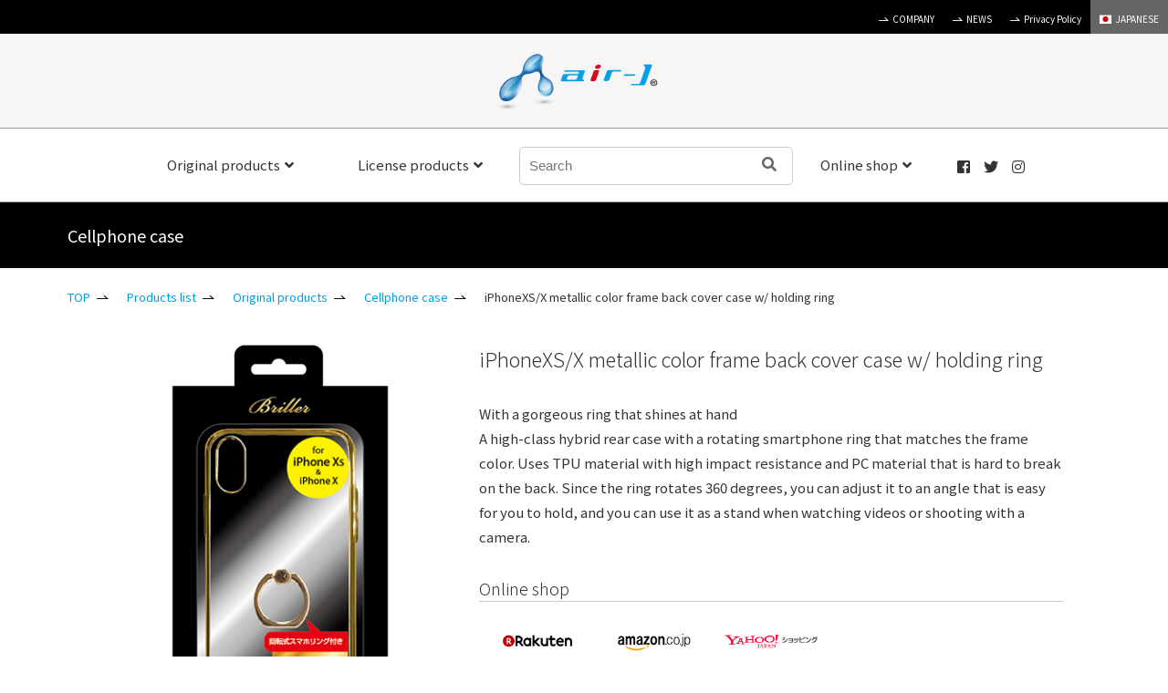

--- FILE ---
content_type: text/html; charset=UTF-8
request_url: https://en.air-j.co.jp/product/original/case/6102.html
body_size: 30632
content:
<!DOCTYPE html>
<html lang="en">
<head>
<meta charset="utf-8">
<meta content="initial-scale=1, width=device-width" name="viewport">


<meta name="description" content="air-J Co.Ltd iPhone/SmartPhone/mobile phone accessory ・charger・hands-free headset・earphone・film・case・Stylus Pen・original equipment manufacturing" />
<meta name="keywords" content="air-j,airs-japan,SmartPhone,Mobile,iPhone,Charger,Cable,earphone,case,film" />
<meta name="google-site-verification" content="tW3toz2mItQW--M3cMVCsbAN_aPcjfjvX6yYL9r-qno" />

<!-- Google Tag Manager -->
<script>(function(w,d,s,l,i){w[l]=w[l]||[];w[l].push({'gtm.start':
new Date().getTime(),event:'gtm.js'});var f=d.getElementsByTagName(s)[0],
j=d.createElement(s),dl=l!='dataLayer'?'&l='+l:'';j.async=true;j.src=
'https://www.googletagmanager.com/gtm.js?id='+i+dl;f.parentNode.insertBefore(j,f);
})(window,document,'script','dataLayer','GTM-NCZRMC8');</script>
<!-- End Google Tag Manager -->

<!-- Global site tag (gtag.js) - Google Analytics -->
<script async src="https://www.googletagmanager.com/gtag/js?id=UA-153578791-1"></script>
<script>
  window.dataLayer = window.dataLayer || [];
  function gtag(){dataLayer.push(arguments);}
  gtag('js', new Date());

  gtag('config', 'UA-153578791-1');
  gtag('config', 'UA-128981901-3');  
</script>

<!-- style-->
<link rel="stylesheet" href="https://use.fontawesome.com/releases/v5.8.1/css/all.css" crossorigin="anonymous">
<link rel="stylesheet" href="https://en.air-j.co.jp/css2/flag-icon.min.css">
<link href="https://en.air-j.co.jp/styles.css" rel="stylesheet" type="text/css" />
<link href="https://en.air-j.co.jp/css2/meanmenu.css" rel="stylesheet" type="text/css" />
 


<!-- lib-->
<script src="https://en.air-j.co.jp/js/jquery.js"></script>
<script src="https://en.air-j.co.jp/js/jquery.meanmenu.min.js"></script>
<!-- js-->
<script src="https://en.air-j.co.jp/js/lib.js"></script>
<script src="https://en.air-j.co.jp/js/search.js"></script>



		<!-- All in One SEO 4.1.0.3 -->
		<title>iPhoneXS/X metallic color frame back cover case w/ holding ring | air-J | Product</title>
		<link rel="canonical" href="https://en.air-j.co.jp/product/original/case/6102.html" />
		<meta property="og:site_name" content="株式会社エアージェイ | プロダクト" />
		<meta property="og:type" content="article" />
		<meta property="og:title" content="iPhoneXS/X metallic color frame back cover case w/ holding ring | air-J | Product" />
		<meta property="og:url" content="https://en.air-j.co.jp/product/original/case/6102.html" />
		<meta property="og:image" content="https://air-j.sakura.ne.jp/en/wp-content/uploads/2019/05/ogp.jpg" />
		<meta property="og:image:secure_url" content="https://air-j.sakura.ne.jp/en/wp-content/uploads/2019/05/ogp.jpg" />
		<meta property="article:published_time" content="2019-04-17T08:46:10Z" />
		<meta property="article:modified_time" content="2021-04-23T06:50:00Z" />
		<meta name="twitter:card" content="summary" />
		<meta name="twitter:domain" content="en.air-j.co.jp" />
		<meta name="twitter:title" content="iPhoneXS/X metallic color frame back cover case w/ holding ring | air-J | Product" />
		<meta name="twitter:image" content="https://air-j.sakura.ne.jp/en/wp-content/uploads/2019/05/ogp.jpg" />
		<meta name="google" content="nositelinkssearchbox" />
		<script type="application/ld+json" class="aioseo-schema">
			{"@context":"https:\/\/schema.org","@graph":[{"@type":"WebSite","@id":"https:\/\/en.air-j.co.jp\/#website","url":"https:\/\/en.air-j.co.jp\/","name":"air-J | Product","publisher":{"@id":"https:\/\/en.air-j.co.jp\/#organization"}},{"@type":"Organization","@id":"https:\/\/en.air-j.co.jp\/#organization","name":"air-J | Product","url":"https:\/\/en.air-j.co.jp\/"},{"@type":"BreadcrumbList","@id":"https:\/\/en.air-j.co.jp\/product\/original\/case\/6102.html#breadcrumblist","itemListElement":[{"@type":"ListItem","@id":"https:\/\/en.air-j.co.jp\/#listItem","position":"1","item":{"@id":"https:\/\/en.air-j.co.jp\/#item","name":"\u30db\u30fc\u30e0","url":"https:\/\/en.air-j.co.jp\/"},"nextItem":"https:\/\/en.air-j.co.jp\/product\/original\/case\/6102.html#listItem"},{"@type":"ListItem","@id":"https:\/\/en.air-j.co.jp\/product\/original\/case\/6102.html#listItem","position":"2","item":{"@id":"https:\/\/en.air-j.co.jp\/product\/original\/case\/6102.html#item","name":"iPhoneXS\/X metallic color frame back cover case w\/ holding ring","url":"https:\/\/en.air-j.co.jp\/product\/original\/case\/6102.html"},"previousItem":"https:\/\/en.air-j.co.jp\/#listItem"}]},{"@type":"Person","@id":"https:\/\/en.air-j.co.jp\/author\/admin_airj#author","url":"https:\/\/en.air-j.co.jp\/author\/admin_airj","name":"admin_airj","image":{"@type":"ImageObject","@id":"https:\/\/en.air-j.co.jp\/product\/original\/case\/6102.html#authorImage","url":"https:\/\/secure.gravatar.com\/avatar\/ea80999f8ca74cdbd807bc40cc61866a?s=96&d=mm&r=g","width":"96","height":"96","caption":"admin_airj"}},{"@type":"WebPage","@id":"https:\/\/en.air-j.co.jp\/product\/original\/case\/6102.html#webpage","url":"https:\/\/en.air-j.co.jp\/product\/original\/case\/6102.html","name":"iPhoneXS\/X metallic color frame back cover case w\/ holding ring | air-J | Product","inLanguage":"ja","isPartOf":{"@id":"https:\/\/en.air-j.co.jp\/#website"},"breadcrumb":{"@id":"https:\/\/en.air-j.co.jp\/product\/original\/case\/6102.html#breadcrumblist"},"author":"https:\/\/en.air-j.co.jp\/product\/original\/case\/6102.html#author","creator":"https:\/\/en.air-j.co.jp\/product\/original\/case\/6102.html#author","datePublished":"2019-04-17T08:46:10+09:00","dateModified":"2021-04-23T06:50:00+09:00"},{"@type":"Article","@id":"https:\/\/en.air-j.co.jp\/product\/original\/case\/6102.html#article","name":"iPhoneXS\/X metallic color frame back cover case w\/ holding ring | air-J | Product","headline":"iPhoneXS\/X metallic color frame back cover case w\/ holding ring","author":{"@id":"https:\/\/en.air-j.co.jp\/author\/admin_airj#author"},"publisher":{"@id":"https:\/\/en.air-j.co.jp\/#organization"},"datePublished":"2019-04-17T08:46:10+09:00","dateModified":"2021-04-23T06:50:00+09:00","articleSection":"Cellphone case","mainEntityOfPage":{"@id":"https:\/\/en.air-j.co.jp\/product\/original\/case\/6102.html#webpage"},"isPartOf":{"@id":"https:\/\/en.air-j.co.jp\/product\/original\/case\/6102.html#webpage"}}]}
		</script>
		<!-- All in One SEO -->

<link rel='dns-prefetch' href='//ajax.googleapis.com' />
<link rel='dns-prefetch' href='//s.w.org' />
<link rel='stylesheet' id='contact-form-7-css'  href='https://en.air-j.co.jp/wp-content/plugins/contact-form-7/includes/css/styles.css?ver=5.4.1' type='text/css' media='all' />
<link rel='stylesheet' id='contact-form-7-confirm-css'  href='https://en.air-j.co.jp/wp-content/plugins/contact-form-7-add-confirm/includes/css/styles.css?ver=5.1' type='text/css' media='all' />
<link rel='stylesheet' id='se-link-styles-css'  href='https://en.air-j.co.jp/wp-content/plugins/search-everything/static/css/se-styles.css?ver=5.7.14' type='text/css' media='all' />
<link rel='stylesheet' id='fancybox-css'  href='https://en.air-j.co.jp/wp-content/plugins/easy-fancybox/css/jquery.fancybox.min.css?ver=1.3.24' type='text/css' media='screen' />
<link rel='stylesheet' id='jetpack_css-css'  href='https://en.air-j.co.jp/wp-content/plugins/jetpack/css/jetpack.css?ver=9.7.3' type='text/css' media='all' />
<script type='text/javascript' src='https://ajax.googleapis.com/ajax/libs/jquery/1.11.1/jquery.min.js?ver=1.11.1' id='jquery-js'></script>
<link rel="https://api.w.org/" href="https://en.air-j.co.jp/wp-json/" /><link rel="alternate" type="application/json" href="https://en.air-j.co.jp/wp-json/wp/v2/posts/6102" /><link rel="EditURI" type="application/rsd+xml" title="RSD" href="https://en.air-j.co.jp/xmlrpc.php?rsd" />
<link rel="wlwmanifest" type="application/wlwmanifest+xml" href="https://en.air-j.co.jp/wp-includes/wlwmanifest.xml" /> 
<meta name="generator" content="WordPress 5.7.14" />
<link rel='shortlink' href='https://en.air-j.co.jp/?p=6102' />
<link rel="alternate" type="application/json+oembed" href="https://en.air-j.co.jp/wp-json/oembed/1.0/embed?url=https%3A%2F%2Fen.air-j.co.jp%2Fproduct%2Foriginal%2Fcase%2F6102.html" />
<link rel="alternate" type="text/xml+oembed" href="https://en.air-j.co.jp/wp-json/oembed/1.0/embed?url=https%3A%2F%2Fen.air-j.co.jp%2Fproduct%2Foriginal%2Fcase%2F6102.html&#038;format=xml" />
<script type="text/javascript">
	window._se_plugin_version = '8.1.3';
</script>
<style type='text/css'>img#wpstats{display:none}</style>
		</head>

<body>
<!-- Google Tag Manager (noscript) -->
<noscript><iframe src="https://www.googletagmanager.com/ns.html?id=GTM-NCZRMC8"
height="0" width="0" style="display:none;visibility:hidden"></iframe></noscript>
<!-- End Google Tag Manager (noscript) -->

<!-- header--><header id="header">
<div class="sub_nav">
<ul>
<li><a href="https://en.air-j.co.jp/company" class="icon">COMPANY</a></li>
<!--<li><a href="https://en.air-j.co.jp/movie" class="icon">CM・MOVIE</a></li>-->
<li><a href="https://en.air-j.co.jp/news" class="icon">NEWS</a></li>
<li><a href="https://en.air-j.co.jp/policy" class="icon">Privacy Policy</a></li>
<!--<li class="bg_color_red"><a href="https://en.air-j.co.jp/support" class="icon">サポート</a></li>
<li class="bg_color_blue"><a href="https://en.air-j.co.jp/client" class="icon">お取引先様へ</a></li>-->
<li class="bg_color_66"><a href="https://shop.air-j.co.jp" target="_blank"><i class="flag-icon flag-icon-jp"></i>JAPANESE</a></li>
</ul>
</div>

<h1 class="h_logo"><a href="https://en.air-j.co.jp"><img src="https://en.air-j.co.jp/img/logo.png" alt="air-J" ></a></h1>
<div class="h_nav">
<nav id="gNav">
<ul class="nav">
<li>
<a href="https://en.air-j.co.jp/product/original">Original products<i class="fa fa-angle-down"></i></a>
<ul class="sub-menu">
<li class="sp"><a href="https://en.air-j.co.jp/product/original/">All item</a></li>
<!--
<li><a href="https://en.air-j.co.jp/mfi"><img src="https://en.air-j.co.jp/img/main_mfi.png" alt="MFi Certified Products" class="pc" >MFi Certified Products</a></li>
-->
<li><a href="https://en.air-j.co.jp/prevention"><img src="https://en.air-j.co.jp/img/main_prevention.png" alt="Disaster countermeasure goods" class="pc" >Disaster countermeasure goods</a></li>
<li><a href="https://en.air-j.co.jp/remote"><img src="https://en.air-j.co.jp/img/main_remort.png" alt="Remote goods" class="pc" >Remote goods</a></li>
<li><a href="https://en.air-j.co.jp/product/original/charger"><img src="https://en.air-j.co.jp/img/main_charger.png" alt="Charger" class="pc" >Charger</a></li>
<li><a href="https://en.air-j.co.jp/product/original/case"><img src="https://en.air-j.co.jp/img/main_case.png" alt="Cellphone case" class="pc" >Cellphone case</a></li>
<li><a href="https://en.air-j.co.jp/product/original/note-case"><img src="https://en.air-j.co.jp/img/main_note-case.png" alt="Notebook type cellphone case" class="pc" >Notebook type cellphone case</a></li>

<li><a href="https://en.air-j.co.jp/product/original/earphone"><img src="https://en.air-j.co.jp/img/main_earphone.png" alt="Earphones / Speaker" class="pc" >Earphones / Speaker</a></li>
<li><a href="https://en.air-j.co.jp/product/original/kids">For Kids / For General-purpose Case</a></li>
<li><a href="https://en.air-j.co.jp/product/original/mobile-charger">Mobile Battery</a></li>
<li><a href="https://en.air-j.co.jp/product/original/film">Screen protector</a></li>
<li><a href="https://en.air-j.co.jp/product/original/strap-charm">Cellphone Strap / Charms</a></li>
<li><a href="https://en.air-j.co.jp/product/original/cable">HDMI Cable</a></li>
<li><a href="https://en.air-j.co.jp/product/original/sp-goods">Smartphone goods</a></li>
<li><a href="https://en.air-j.co.jp/product/original/airpods">AirPods Accessories</a></li>
</ul>
</li>
<li>
<a href="https://en.air-j.co.jp/product/brand">License products<i class="fa fa-angle-down"></i></a>
<ul class="sub-menu">
<li class="sp"><a href="https://en.air-j.co.jp/product/brand/">All item</a></li>
<li><a href="https://en.air-j.co.jp/product/brand/gt-mobile"><img src="https://en.air-j.co.jp/img/main_gt-mobile.png" alt="GT mobile" class="pc" >GT MOBILE</a></li>
<!--<li><a href="https://en.air-j.co.jp/product/brand/ferrari"><img src="https://en.air-j.co.jp/img/main_ferrari.png" alt="Ferrari" class="pc" >FERRARI</a></li>
<li><a href="https://en.air-j.co.jp/product/brand/lamborghini"><img src="https://en.air-j.co.jp/img/main_lamborghini.png" alt="Lamborghini" class="pc" >LAMBORGHINI</a></li>
<li><a href="https://en.air-j.co.jp/product/brand/bmw"><img src="https://en.air-j.co.jp/img/main_bmw.png" alt="BMW" class="pc" >BMW</a></li>
<li><a href="https://en.air-j.co.jp/product/brand/mini"><img src="https://en.air-j.co.jp/img/main_mini.png" alt="MINI" class="pc" >MINI</a></li>
<li><a href="https://en.air-j.co.jp/product/brand/mercedes-benz"><img src="https://en.air-j.co.jp/img/main_mercedes-benz.png" alt="mercedes benz" class="pc" >MERCEDES BENZ</a></li>
<li><a href="https://en.air-j.co.jp/product/brand/maserati"><img src="https://en.air-j.co.jp/img/main_maserati.png" alt="maserati" class="pc" >MASERATI</a></li>
<li><a href="https://en.air-j.co.jp/product/brand/alfa-romeo"><img src="https://en.air-j.co.jp/img/main_alfa-romeo.png" alt="alfa-romeo" class="pc" >ALFA ROMEO</a></li>-->
<li><a href="https://en.air-j.co.jp/product/brand/nismo-fairlady-z-gtr"><img src="https://en.air-j.co.jp/img/main_nismo-fairlady-z-gtr.png" alt="nismo fairlady-z GTR" class="pc" >NISSAN</a></li>
<!--<li><a href="https://en.air-j.co.jp/product/brand/honda"><img src="https://en.air-j.co.jp/img/main_honda.png" alt="HONDA" class="pc" >HONDA</a></li>
<li><a href="https://en.air-j.co.jp/product/brand/trd"><img src="https://en.air-j.co.jp/img/main_trd.png" alt="TRD" class="pc" >TRD</a></li>
<li><a href="https://en.air-j.co.jp/product/brand/ducati"><img src="https://en.air-j.co.jp/img/main_ducati.png" alt="ducati" class="pc" >DUCATI</a></li>


<li><a href="https://en.air-j.co.jp/product/brand/audi"><img src="https://en.air-j.co.jp/img/main_audi.png" alt="AUDI" class="pc" >AUDI</a></li>

<li><a href="https://en.air-j.co.jp/product/brand/toms"><img src="https://en.air-j.co.jp/img/main_toms.png" alt="toms" class="pc" >TOM'S</a></li>
<li><a href="https://en.air-j.co.jp/product/brand/suzuki"><img src="https://en.air-j.co.jp/img/main_suzuki.png" alt="SUZUKI" class="pc" >SUZUKI</a></li>
<li><a href="https://en.air-j.co.jp/product/brand/cerruti">CERRUTI</a></li>
<li><a href="https://en.air-j.co.jp/product/brand/guess"><img src="https://en.air-j.co.jp/img/main_guess.png" alt="guess" class="pc" >GUESS</a></li>
<li><a href="https://en.air-j.co.jp/product/brand/paul-joe"><img src="https://en.air-j.co.jp/img/main_paul-joe.png" alt="paul-joe" class="pc" >PAUL＆JOE</a></li>
<li><a href="https://en.air-j.co.jp/product/brand/karl-lagerfeld"><img src="https://en.air-j.co.jp/img/main_karl-lagerfeld.png" alt="karl-lagerfeld" class="pc" >KARL LAGERFELD</a></li>
<li><a href="https://en.air-j.co.jp/product/brand/us-polo-assn"><img src="https://en.air-j.co.jp/img/main_us-polo-assn.png" alt="U.S. POLO ASSN." class="pc" >U.S. POLO ASSN.</a></li>-->
</ul>
</li>

<li class="search">
<form role="search" method="get" id="search_header" action="https://en.air-j.co.jp" >
<input  id="sbox2" name="s" type="text" placeholder="Search"/>
<input type="hidden" name="状態" value="発売中">
<input type="hidden" name="cat" value="42">
<button type="submit" id="sbtn2"><i class="fas fa-search"></i></button>
</form></li>

<li><a href="https://en.air-j.co.jp/onlineshop/">Online shop<i class="fa fa-angle-down"></i></a>
<ul class="sub-menu">
<li class="onlineshop"><a href="http://www.rakuten.ne.jp/gold/airs-japan/" target="_blank"><img src="https://en.air-j.co.jp/img/rakuten_w.png" alt="Rankuten" ></a></li>

<li class="onlineshop"><a href="https://store.shopping.yahoo.co.jp/airs/" target="_blank"><img src="https://en.air-j.co.jp/img/yahoo_w.png" alt="yahoo" ></a></li>

<li class="onlineshop"><a href="https://www.amazon.co.jp/s?me=A3PMRT01Y8LJ5F&marketplaceID=A1VC38T7YXB528" target="_blank"><img src="https://en.air-j.co.jp/img/amazon_w.png" alt="amazon" ></a></li>
</ul>
</li>
						
<li class="social"><a href="https://www.facebook.com/airs.japan" target="_blank"><i class="fab fa-facebook-square"></i></a></li>
<li class="social"><a href="https://twitter.com/airj_Official" target="_blank"><i class="fab fa-twitter"></i></a></li>
<li class="social"><a href="https://www.instagram.com/air_jofficial" target="_blank"><i class="fab fa-instagram"></i></a></li>
<!--<li class="anv"><a href="http://air-j.co.jp/20th/" target="_blank"><img src="https://en.air-j.co.jp/img/20th.png" alt="20周年" ></a></li>-->

<!-- sp-->
<div class="menu_box">
<p><a href="https://www.facebook.com/airs.japan" target="_blank"><i class="fab fa-facebook-square"></i></a>
<a href="https://twitter.com/airj_Official" target="_blank"><i class="fab fa-twitter"></i></a>
<a href="https://www.instagram.com/air_jofficial" target="_blank"><i class="fab fa-instagram"></i></a></p>
<div class="search_box"><form role="search" method="get" id="search_header" action="https://en.air-j.co.jp" ><input type="hidden" name="cat" value="42">
	<input class="search" name="s" type="text" placeholder="Search" /></form></div>
<div class="sub_menubox"><a href="http://air-j.co.jp/" target="_blank">COMPANY</a></div>
<!--<div class="sub_menubox"><a href="http://air-j.co.jp/movie" target="_blank">CM・MOVIE</a></div>-->
<div class="sub_menubox"><a href="https://en.air-j.co.jp/news">NEWS</a></div>
<!--<div class="sub_menubox"><a href="https://en.air-j.co.jp/support">サポート</a></div>
<div class="sub_menubox"><a href="https://en.air-j.co.jp/client">お取引先様へ</a></div>-->
<div class="sub_menubox"><a href="https://en.air-j.co.jp/policy">Privacy Policy</a></div>
<div class="sub_menubox"><a href="https://shop.air-j.co.jp" target="_blank"><i class="flag-icon flag-icon-jp"></i>JAPANESE</a></div>
</div>


</ul>
<div class="mask"></div>
</nav>
</div>
</header><!-- END header-->


<!-- section--><section class="FB FW_w sp_margin">
<div class="title_box color_ff bg_color_case">
<p>Cellphone case</p>
</div>
</section><!-- END section-->

<!-- section--><section class="FB FW_w">
<div class="pankuzu_box">
<ul>
<li><a href="https://en.air-j.co.jp">TOP</a></li>
<li>
<a href="https://en.air-j.co.jp/product">Products list</a></li><li><a href="https://en.air-j.co.jp/product/original">Original products</a></li><li><a href="https://en.air-j.co.jp/product/original/case">Cellphone case</a></li><li>iPhoneXS/X metallic color frame back cover case w/ holding ring</li>
</ul>
</div>
</section><!-- END section-->


<!-- section--><section class="FB FW_w"><div class="item_info">
	
<!-- item --><div class="item">
<link href="https://en.air-j.co.jp/css/jquery.bxslider.css" rel="stylesheet" type="text/css" />

<!-- js-->
<script src="https://en.air-j.co.jp/js/jquery.bxslider.js"></script>
<script src="https://en.air-j.co.jp/js/jquery.easing.1.3.js"></script>
<script src="https://en.air-j.co.jp/js/jquery.fitvids.js"></script>




<div class="item_img_main">
<img src="https://en.air-j.co.jp/wp-content/uploads/2019/04/AC-P18S-MR_GD.jpg" width="360" height="480" alt="" title="AC-P18S-MR_GD"></div>






</div>

<div class="info">
<h2>iPhoneXS/X metallic color frame back cover case w/ holding ring</h2>

<div class="post"><p>With a gorgeous ring that shines at hand</p>
<p>A high-class hybrid rear case with a rotating smartphone ring that matches the frame color. Uses TPU material with high impact resistance and PC material that is hard to break on the back. Since the ring rotates 360 degrees, you can adjust it to an angle that is easy for you to hold, and you can use it as a stand when watching videos or shooting with a camera.</p>
</div>

<h3>Online shop</h3>
<!-- shop_box--><div class="shop_box2">
	
<div class="shop"><a href="https://item.rakuten.co.jp/airs-japan/ac-p18s-mr/" target="_blank">
<img src="https://en.air-j.co.jp/img/rakuten.png" alt="rakuten" >
</a></div>

<div class="shop"><a href="https://www.amazon.co.jp/dp/B07HFZNR28/?m=A3PMRT01Y8LJ5F" target="_blank">
<img src="https://en.air-j.co.jp/img/amazon.png" alt="amazon" >
</a></div>

<div class="shop"><a href="https://store.shopping.yahoo.co.jp/airs/ac-p18s-mr.html" target="_blank">
<img src="https://en.air-j.co.jp/img/yahoo.png" alt="yahoo" >
</a></div>


</div><!-- END shop_box -->


<h3>Download</h3>

<div class="button_pdf"><a href="https://en.air-j.co.jp/wp-content/uploads/2019/04/2018iP_flyer_MR2.pdf" target="_blank">Catalog / Pamphlet</a></div>



</div><!-- END item -->

</div></section><!-- END section-->

<!-- section--><section class="FB FW_w"><div class="item_info2">
<h3>Product Outline</h3>
<p>Case material: PU + PC + TPU<br />
Wireless charging: Not supported</p>
<p>* This product does not support wireless charging. When charging, please remove the case or use a lightning cable.</p>
</div></section><!-- END section-->



<!-- section--><section class="FB FW_w"><div class="item_info2">
<h3>Color (Design) Variations</h3>

<!-- item_box--><div class="item_box2">

 
<!-- item-->
<div class="item"><a href="https://en.air-j.co.jp/product/original/case/6097.html">
<div class="item_img"><img src="https://en.air-j.co.jp/wp-content/uploads/2019/04/AC-P18S-MR_PK.jpg" width="360" height="480" alt="" title="AC-P18S-MR_PK"></div>
</a></div>
 
 
<!-- item-->
<div class="item"><a href="https://en.air-j.co.jp/product/original/case/6089.html">
<div class="item_img"><img src="https://en.air-j.co.jp/wp-content/uploads/2019/04/AC-P18S-MR_SL.jpg" width="360" height="480" alt="" title="AC-P18S-MR_SL"></div>
</a></div>
 
</div><!-- END item_box-->

</div></section><!-- END section-->









<!-- section--><section class="FB FW_w"><div class="item_info2">
<h3>Product Specifications</h3>

<table class="item_table">
<tr>
<th>Model</th>
<td>AC-P18S-MR GD</td>
</tr>
<tr>
<th>JAN Code</th>
<td>4526397969967</td>
</tr>

<!-- <tr>
<th>希望小売価格</th>
<td>￥ 2,680<span> (税抜)</span></td>
</tr> -->



<tr>
<th>Supported Devices</th>
<td>
<p class="text_bold">Apple</p>
<ul>
<li>iPhoneXS</li><li>iPhoneX</li> </ul>









</td>
</tr>
</table>



</div></section><!-- END section-->





<!-- section--><section class="FB FW_w"><div class="contents_box">

<h3>This item is also seen.</h3>

<!-- item_box--><div class="item_box">
	


<!-- item-->
<div class="item"><a href="https://en.air-j.co.jp/product/original/case/19763.html">
<div class="item_img"><img src="https://en.air-j.co.jp/wp-content/uploads/AC-P20M-GP-CBL.jpg" width="360" height="480" alt="" title="AC-P20M-GP CBL"></div>
<div class="item_text">
<p><span>Cellphone case</span>iPhone12/12 Pro Carbon tone luxury back cover case [Anti-bacterial]</p>
<span class="note">AC-P20M-GP CBL</span>
</div>
</a></div>



<!-- item-->
<div class="item"><a href="https://en.air-j.co.jp/product/original/case/12396.html">
<div class="item_img"><img src="https://en.air-j.co.jp/wp-content/uploads/2019/08/AC_P19M_GB_YL-1.jpg" width="360" height="480" alt="" title="AC_P19M_GB_YL"></div>
<div class="item_text">
<p><span>Cellphone case</span>iPhone11 shock proof slim back cover case</p>
<span class="note">AC-P19M-GB YL</span>
</div>
</a></div>



<!-- item-->
<div class="item"><a href="https://en.air-j.co.jp/product/original/case/5163.html">
<div class="item_img"><img src="https://en.air-j.co.jp/wp-content/uploads/2019/04/AC-P8-GA-OR.jpg" width="360" height="480" alt="" title="AC-P8-GA-OR"></div>
<div class="item_text">
<p><span>Cellphone case</span>iPhoneXS/X shock proof slim back cover case</p>
<span class="note">AC-P8-GA  OR</span>
</div>
</a></div>



<!-- item-->
<div class="item"><a href="https://en.air-j.co.jp/product/original/case/19757.html">
<div class="item_img"><img src="https://en.air-j.co.jp/wp-content/uploads/AC-P20M-TR-BL.jpg" width="360" height="535" alt="" title="AC-P20M-TR BL"></div>
<div class="item_text">
<p><span>Cellphone case</span>iPhone12/12 Pro Shockproof framed back cover case w/ holding ring [Ant</p>
<span class="note">AC-P20M-TR BL</span>
</div>
</a></div>


</div><!-- END item_box-->

</div></section><!-- END section-->



 

<!-- [[ footer ]] --><footer>
<div class="footer_box">
<div class="footer_box_left">SUPPORT</div>
<div>If you have Questions or Inquiry regarding air-J products, please click here.</div>
<div class="button_01"><a href="https://en.air-j.co.jp/contact">Contact us</a></div>
</div>

<div class="footer_up" id="page_top">↑</div>

<div class="footer_copy">
<p class="footer_logo"><a href=""><img src="https://en.air-j.co.jp/img/footer_logo.png" alt="air-J" ></a></p>
<p>© Copyright 2013-2026 by AIR-J CO.LTD. All Rights Reserved.</p></div>

</footer><!-- [[ END footer ]] -->
<script>
document.addEventListener( 'wpcf7mailsent', function( event ) {
  location = 'https://shop.air-j.co.jp/thanks/'; /* 遷移先のURL */
}, false );
</script><script type='text/javascript' src='https://en.air-j.co.jp/wp-includes/js/dist/vendor/wp-polyfill.min.js?ver=7.4.4' id='wp-polyfill-js'></script>
<script type='text/javascript' id='wp-polyfill-js-after'>
( 'fetch' in window ) || document.write( '<script src="https://en.air-j.co.jp/wp-includes/js/dist/vendor/wp-polyfill-fetch.min.js?ver=3.0.0"></scr' + 'ipt>' );( document.contains ) || document.write( '<script src="https://en.air-j.co.jp/wp-includes/js/dist/vendor/wp-polyfill-node-contains.min.js?ver=3.42.0"></scr' + 'ipt>' );( window.DOMRect ) || document.write( '<script src="https://en.air-j.co.jp/wp-includes/js/dist/vendor/wp-polyfill-dom-rect.min.js?ver=3.42.0"></scr' + 'ipt>' );( window.URL && window.URL.prototype && window.URLSearchParams ) || document.write( '<script src="https://en.air-j.co.jp/wp-includes/js/dist/vendor/wp-polyfill-url.min.js?ver=3.6.4"></scr' + 'ipt>' );( window.FormData && window.FormData.prototype.keys ) || document.write( '<script src="https://en.air-j.co.jp/wp-includes/js/dist/vendor/wp-polyfill-formdata.min.js?ver=3.0.12"></scr' + 'ipt>' );( Element.prototype.matches && Element.prototype.closest ) || document.write( '<script src="https://en.air-j.co.jp/wp-includes/js/dist/vendor/wp-polyfill-element-closest.min.js?ver=2.0.2"></scr' + 'ipt>' );( 'objectFit' in document.documentElement.style ) || document.write( '<script src="https://en.air-j.co.jp/wp-includes/js/dist/vendor/wp-polyfill-object-fit.min.js?ver=2.3.4"></scr' + 'ipt>' );
</script>
<script type='text/javascript' id='contact-form-7-js-extra'>
/* <![CDATA[ */
var wpcf7 = {"api":{"root":"https:\/\/en.air-j.co.jp\/wp-json\/","namespace":"contact-form-7\/v1"},"cached":"1"};
/* ]]> */
</script>
<script type='text/javascript' src='https://en.air-j.co.jp/wp-content/plugins/contact-form-7/includes/js/index.js?ver=5.4.1' id='contact-form-7-js'></script>
<script type='text/javascript' src='https://en.air-j.co.jp/wp-includes/js/jquery/jquery.form.min.js?ver=4.2.1' id='jquery-form-js'></script>
<script type='text/javascript' src='https://en.air-j.co.jp/wp-content/plugins/contact-form-7-add-confirm/includes/js/scripts.js?ver=5.1' id='contact-form-7-confirm-js'></script>
<script type='text/javascript' src='https://en.air-j.co.jp/wp-content/plugins/easy-fancybox/js/jquery.fancybox.min.js?ver=1.3.24' id='jquery-fancybox-js'></script>
<script type='text/javascript' id='jquery-fancybox-js-after'>
var fb_timeout, fb_opts={'overlayShow':true,'hideOnOverlayClick':true,'showCloseButton':true,'margin':20,'centerOnScroll':false,'enableEscapeButton':true,'autoScale':true };
if(typeof easy_fancybox_handler==='undefined'){
var easy_fancybox_handler=function(){
jQuery('.nofancybox,a.wp-block-file__button,a.pin-it-button,a[href*="pinterest.com/pin/create"],a[href*="facebook.com/share"],a[href*="twitter.com/share"]').addClass('nolightbox');
/* IMG */
var fb_IMG_select='a[href*=".jpg"]:not(.nolightbox,li.nolightbox>a),area[href*=".jpg"]:not(.nolightbox),a[href*=".jpeg"]:not(.nolightbox,li.nolightbox>a),area[href*=".jpeg"]:not(.nolightbox),a[href*=".png"]:not(.nolightbox,li.nolightbox>a),area[href*=".png"]:not(.nolightbox),a[href*=".webp"]:not(.nolightbox,li.nolightbox>a),area[href*=".webp"]:not(.nolightbox)';
jQuery(fb_IMG_select).addClass('fancybox image');
var fb_IMG_sections=jQuery('.gallery,.wp-block-gallery,.tiled-gallery,.wp-block-jetpack-tiled-gallery');
fb_IMG_sections.each(function(){jQuery(this).find(fb_IMG_select).attr('rel','gallery-'+fb_IMG_sections.index(this));});
jQuery('a.fancybox,area.fancybox,li.fancybox a').each(function(){jQuery(this).fancybox(jQuery.extend({},fb_opts,{'transitionIn':'elastic','easingIn':'easeOutBack','transitionOut':'elastic','easingOut':'easeInBack','opacity':false,'hideOnContentClick':false,'titleShow':true,'titlePosition':'over','titleFromAlt':true,'showNavArrows':true,'enableKeyboardNav':true,'cyclic':false}))});
/* YouTube */
jQuery('a[href*="youtu.be/"],area[href*="youtu.be/"],a[href*="youtube.com/"],area[href*="youtube.com/"]').filter(function(){return this.href.match(/\/(?:youtu\.be|watch\?|embed\/)/);}).not('.nolightbox,li.nolightbox>a').addClass('fancybox-youtube');
jQuery('a.fancybox-youtube,area.fancybox-youtube,li.fancybox-youtube a').each(function(){jQuery(this).fancybox(jQuery.extend({},fb_opts,{'type':'iframe','width':640,'height':360,'keepRatio':1,'titleShow':false,'titlePosition':'float','titleFromAlt':true,'onStart':function(a,i,o){var splitOn=a[i].href.indexOf("?");var urlParms=(splitOn>-1)?a[i].href.substring(splitOn):"";o.allowfullscreen=(urlParms.indexOf("fs=0")>-1)?false:true;o.href=a[i].href.replace(/https?:\/\/(?:www\.)?youtu(?:\.be\/([^\?]+)\??|be\.com\/watch\?(.*(?=v=))v=([^&]+))(.*)/gi,"https://www.youtube.com/embed/$1$3?$2$4&autoplay=1");}}))});};
jQuery('a.fancybox-close').on('click',function(e){e.preventDefault();jQuery.fancybox.close()});
};
var easy_fancybox_auto=function(){setTimeout(function(){jQuery('#fancybox-auto').trigger('click')},1000);};
jQuery(easy_fancybox_handler);jQuery(document).on('post-load',easy_fancybox_handler);
jQuery(easy_fancybox_auto);
</script>
<script type='text/javascript' src='https://en.air-j.co.jp/wp-content/plugins/easy-fancybox/js/jquery.easing.min.js?ver=1.4.1' id='jquery-easing-js'></script>
<script type='text/javascript' src='https://en.air-j.co.jp/wp-includes/js/wp-embed.min.js?ver=5.7.14' id='wp-embed-js'></script>
<script src='https://stats.wp.com/e-202604.js' defer></script>
<script>
	_stq = window._stq || [];
	_stq.push([ 'view', {v:'ext',j:'1:9.7.3',blog:'187711492',post:'6102',tz:'9',srv:'en.air-j.co.jp'} ]);
	_stq.push([ 'clickTrackerInit', '187711492', '6102' ]);
</script>




</body>
</html>

--- FILE ---
content_type: text/css
request_url: https://en.air-j.co.jp/css2/meanmenu.css
body_size: 6920
content:
@media only screen and ( max-width : 768px ) {
.fixed {
position: fixed;
width: 100%;
height: 100%;
z-index: 1;
}

#header .mask {
top: 70px;
left: 0;
z-index: 1;
position: absolute;
width: 100%;
height: 100vh;
display: none;
background-color: #fff;
}
}

a.meanmenu-reveal{
display:none;
}

.mean-container .mean-bar{
  width:100%;
  position:fixed;
  background:none;
  height:70px;
  z-index:9998;
  top:0;
  left:0;
}


.mean-container .mean-bar {
width: 100%;
position: fixed;
background: none;
height: 70px;
z-index: 98;
top: 0;
left: 0;
border-bottom: 1px solid #ccc;
}





/* ボタン--*/
.meanmenu-reveal-btn {
position: absolute;
display: block;
z-index: 9999;
box-sizing: border-box;
width: 60px;
height: 70px;
right: 0;
top: 0;
}

.meanmenu-reveal {
width: 26px;
height: 20px;
margin: 18px 17px 27px 17px;
display: block !important;
position: relative;
}

.meanmenu-reveal:after {
content: "MENU";
position: absolute;
bottom: -20px;
color: #333;
font-size: 10px;
width: 60px;
left: -17px;
text-align: center;
display: block;
}
.meanmenu-reveal.meanclose:after {
content: "CLOSE";
}

.meanmenu-reveal span {
display: inline-block;
transition: all .4s;
box-sizing: border-box;
position: absolute;
left: 0;
width: 100%;
height: 2px;
margin: 0 auto;
}

.meanmenu-reveal span:nth-of-type(1) {
  top: 0;
  background: #333;
}
.meanmenu-reveal span:nth-of-type(2) {
  top: 8px;
  background: #333;
}
.meanmenu-reveal span:nth-of-type(3) {
  top: 16px;
  background: #333;
}

.meanmenu-reveal  span:nth-of-type(1) {
  -webkit-animation: menu-ber01 .75s forwards;
  animation: menu-ber01 .75s forwards;
}
.meanmenu-reveal  span:nth-of-type(2) {
  transition: all .25s .25s;
  opacity: 1;
}
.meanmenu-reveal  span:nth-of-type(3) {
  -webkit-animation: menu-ber02 .75s forwards;
  animation: menu-ber02 .75s forwards;
}

.meanclose span:nth-of-type(1) {
  -webkit-animation: active-menu-ber01 .75s forwards;
  animation: active-menu-ber01 .75s forwards;
  top: -2px;
}
.meanclose span:nth-of-type(2) {
  opacity: 0;
}
.meanclose span:nth-of-type(3) {
  -webkit-animation: active-menu-ber03 .75s forwards;
  animation: active-menu-ber03 .75s forwards;
}

@-webkit-keyframes menu-ber01 {
  0% {
    -webkit-transform: translateY(0) rotate(0);
  }
  50% {
    -webkit-transform: translateY(0) rotate(0);
  }
  100% {
    -webkit-transform: translateY(0) rotate(0);
  }
}

@keyframes menu-ber01 {
  0% {
    transform: translateY(0) rotate(0);
  }
  50% {
    transform: translateY(0) rotate(0);
  }
  100% {
    transform: translateY(0) rotate(0);
  }
}

@-webkit-keyframes menu-ber02 {
  0% {
    -webkit-transform: translateY(0) rotate(0);
  }
  50% {
    -webkit-transform: translateY(0) rotate(0);
  }
  100% {
    -webkit-transform: translateY(0) rotate(0);
  }
}

@keyframes menu-ber02 {
  0% {
    transform: translateY(0) rotate(0);
  }
  50% {
    transform: translateY(0) rotate(0);
  }
  100% {
    transform: translateY(0) rotate(0);
  }
}

@-webkit-keyframes active-menu-ber01 {
  0% {
    -webkit-transform: translateY(0) rotate(0);
  }
  50% {
    -webkit-transform: translateY(10px) rotate(0);
  }
  100% {
    -webkit-transform: translateY(10px) rotate(45deg);
  }
}

@keyframes active-menu-ber01 {
  0% {
    transform: translateY(0) rotate(0);
  }
  50% {
    transform: translateY(10px) rotate(0);
  }
  100% {
    transform: translateY(10px) rotate(45deg);
  }
}

@-webkit-keyframes active-menu-ber03 {
  0% {
    -webkit-transform: translateY(0) rotate(0);
  }
  50% {
    -webkit-transform: translateY(-8px) rotate(0);
  }
  100% {
    -webkit-transform: translateY(-8px) rotate(-45deg);
  }
}

@keyframes active-menu-ber03 {
  0% {
    transform: translateY(0) rotate(0);
  }
  50% {
    transform: translateY(-8px) rotate(0);
  }
  100% {
    transform: translateY(-8px) rotate(-45deg);
  }
}


/*メニュー*/
.mean-container .mean-nav ul li.search{
display: none;
}


.mean-container .mean-nav{
width:100%;
margin-top:70px;
max-height:100vh;
overflow-y:auto;
}

.mean-container .mean-nav ul{
padding: 0 0;
margin: 0;
width: 100%;
list-style-type: none;
overflow-y: scroll;
-webkit-overflow-scrolling:touch;
position: relative;
z-index: 9999;
max-height: 100vh;
max-height: calc(100vh - 70px);
background: #fff;
}

.mean-container .mean-nav ul ul{
padding:2rem 0;
margin-bottom:0;
background-color: #333;
}

.mean-container .mean-nav ul li{
position:relative;
width:100%;
box-sizing: border-box;
}

.mean-container .mean-nav ul li a,
.mean-container .mean-nav ul li span.pre{
display:block;
width:100%;
padding:2em;
margin:0;
text-align:left;
text-decoration:none;
text-transform:uppercase;
color:#333;
box-sizing: border-box;
}

.mean-container .mean-nav ul li:hover{
background-color: #f0f0f0;
}

.mean-container .mean-nav ul li li a{
	width:100%;
	padding:1rem 10%;
	text-shadow:none !important;
	visibility:visible;
	color: #ccc;
	margin: 0 0 0 0;
}

.mean-container .mean-nav ul li li:hover{
background-color: #333;
}

.mean-container .mean-nav ul li.mean-last a{
	border-bottom:none;
	margin-bottom:0;
}

.mean-container .mean-nav ul li li.cat {
float: left;
width: 50%;
padding: 1rem;
}

.mean-container .mean-nav ul li li.cat img {
width: 90%;
height: auto;
margin: 0 auto;
}


.mean-container .mean-nav ul li li.onlineshop {
float: left;
width: 48% !important;
padding: 1rem;
}

.mean-container .mean-nav ul li li.onlineshop img {
width: 60% !important;
height: auto;
margin: 0 auto;
}

.mean-container .mean-nav ul li.social {
display: none;
}

.mean-container .mean-nav ul li.anv {
display: none;
}




/*ブラス*/
.mean-container .mean-nav ul li a.mean-expand{
width:100%;
text-align:right;
position:absolute;
right:0;
top:0;
z-index:2;
padding: 0.9em;
font-size: 24px;
color: #333;
}

.mean-container .mean-nav ul li a.mean-expand:hover {
color: #333;
}

.mean-container .mean-push {
float:left;
width:100%;
padding:0;
margin:0;
clear:both;
}

.mean-nav .wrapper{
width:100%;
padding:0;
margin:0;
}
.mean-container .mean-bar, .mean-container .mean-bar *{
  -webkit-box-sizing:content-box;
  -moz-box-sizing:content-box;
  box-sizing:content-box;
}
.mean-remove{
  display:none !important;
}

.menu_box{
display: flex;
align-items: center;
justify-content: center;
flex-wrap: wrap;
width: 90%;
margin: 1rem auto 10rem auto;
border-bottom: 1px solid #ccc;
border-top: 1px solid #ccc;
padding: 1rem;
}

.menu_box p,
.menu_box div.search_box{
width: 100% !important;
display: flex;
align-items: center;
justify-content: center;
}

.menu_box p a{
padding: 1rem;
color: #333;
}

.menu_box div.search_box input[type="text"]{
width: 250px;
max-width: 100%;
border: solid 1px #cccccc;
border-radius: 5px;
padding: 1em 4rem 1rem 1rem;
background-image: url('../img/search.svg');
background-repeat: no-repeat;
background-position: right center;
background-size: 25px;
margin:0 0 0 0;
}

.menu_box div.sub_menubox{
width: 45% !important;
display: flex;
align-items: center;
justify-content: center;
margin: 1rem 1% 0 1%;
font-size: 13px;
}


.menu_box div.sub_menubox a{
color: #333;
}


--- FILE ---
content_type: text/css
request_url: https://en.air-j.co.jp/css2/reset.css
body_size: 834
content:
@charset "UTF-8";

/*----------------------------------------
 Reset
----------------------------------------*/

html{
font-size: 62.5%; /* 10px */
}

html,
body,
div,
span,
applet,
object,
iframe,
h1,
h2,
h3,
h4,
h5,
h6,
p,
blockquote,
pre,
a,
abbr,
acronym,
address,
big,
cite,
code,
del,
dfn,
em,
img,
ins,
kbd,
q,
s,
samp,
small,
strike,
strong,
sub,
sup,
tt,
var,
b,
u,
i,
center,
dl,
dt,
dd,
ol,
ul,
li,
fieldset,
form,
label,
legend,
table,
caption,
tbody,
tfoot,
thead,
tr,
th,
td,
article,
aside,
canvas,
details,
embed,
figure,
figcaption,
footer,
header,
hgroup,
menu,
nav,
output,
ruby,
section,
summary,
time,
mark,
audio,
video{
border:0;
vertical-align:baseline;
margin:0;
padding:0;
}

article,
aside,
details,
figcaption,
figure,
footer,
header,
hgroup,
menu,
nav,
section{
display:block;
}


blockquote,
q{
quotes:none;
}

blockquote:before,
blockquote:after,
q:before,
q:after{
content:none;
}



























--- FILE ---
content_type: text/css
request_url: https://en.air-j.co.jp/css2/base.css
body_size: 35500
content:
@charset "UTF-8";

/*----------------------------------------
 全体
----------------------------------------*/

html,body{
height: 100%;
}

body{
font-size: 1.5em;
line-height: 1.8;
font-family:"Noto Sans JP","游ゴシック","Yu Gothic",YuGothic,"Hiragino Kaku Gothic ProN","Hiragino Kaku Gothic Pro","メイリオ ",Meiryo,"MS ゴシック",sans-serif;
font-weight: 400;
color: #333;
-webkit-text-size-adjust: 100%;
word-wrap: break-word;
}

*,
*:before,
*:after{
-webkit-box-sizing: border-box;
-moz-box-sizing: border-box;
box-sizing: border-box;
}

a,
a:link{
color: #04539e;
text-decoration: none;
}

a:hover{
color: #9f1718;
}

a:visited{
color: #04539e;
}

a{
max-width: 100%;
margin: 0 0 0 0;
min-height: 0%; /* IE11設定 */
}

img{
max-width: 100%;
height: auto;
flex-shrink: 0;
}

br.sp_br{
display: none;	
}

br.pc_br{
display: block;	
}

.pc{
display: block !important;
}

.sp{
display: none !important;
}

.pc_center{
text-align: center;
}

/*----------------------------------------
 flexbox
----------------------------------------*/

.FB{
display: flex;
}

.FB_important{
display: flex !important;
}

/* 横 */
/* アイテムを中央に寄せる */
.JC_c{
justify-content: center;
}

/* 最初のアイテムは先頭に寄せ、最後のアイテムは末尾に寄せる */
.JC_sb{
justify-content: space-between;
}

/* 各アイテムの両側に半分の大きさの間隔を置く */
.JC_sa{
justify-content: space-around;
}

/* 各アイテムの周りに同じ大きさの間隔を置く */
.JC_se{
justify-content: space-evenly;
}

/* 縦 */
/* アイテムを中央に寄せる */
.AC_c{
align-content: center;
}

/* 最初のアイテムは先頭に寄せ、最後のアイテムは末尾に寄せる */
.AC_sb{
align-content: space-between;
}

/* 各アイテムの両側に半分の大きさの間隔を置く */
.AC_sa{
align-content: space-around;
}


/* 縦 */
/* 各アイテムを上に合わせる */
.AI_s{
align-items: start;
}

/* 各アイテムを中央に集める */
.AI_c{
align-items: center;
}

/* アイテムを横に並べる */
.FD_r{
flex-direction: row;
}

/* アイテムを横に逆に並べる */
.FD_rr{
flex-direction: row-reverse;
}

/* アイテムを縦に並べる */
.FD_c{
flex-direction: column;
}

/* アイテムを縦に逆に並べる */
.FD_cr{
flex-direction: column-reverse;
}

/* アイテムを並べる */
.FW_w{
flex-wrap: wrap;
}

/* アイテムを逆に並べる */
.FW_wr{
flex-wrap: wrap-reverse;
}

/*----------------------------------------
 header
----------------------------------------*/
header{
display: flex;
align-items: center;
justify-content: center;
flex-wrap: wrap;
background: #f6f6f6;
}

/*----------------------------------------
 sub
----------------------------------------*/

.sub_nav{
width: 100%;
display: flex;
align-items: center;
background-color: #000;
color: #fff;
}


.sub_nav ul {
width: 100%;
display: flex;
align-items: center;
justify-content: flex-end;
}

.sub_nav li {
display: inline-block;
margin: 0 0;
padding: 0.5rem 1rem;
}

.sub_nav li a {
color: #fff !important;
text-decoration: none;
font-size: 1rem;
}

.sub_nav li a.icon:before {
content: url(../img/icon.png);
position: relative;
}

.sub_nav li i {
margin: 0 5px 0 0;
}


/*----------------------------------------
 nav
----------------------------------------*/

/* pc-*/
@media print, screen and ( min-width : 836px ) {
	
.menu_box{
display: none !important;
}

#header {
height: auto;
}

.h_logo {
width: 30%;
margin: 0 35%;
padding: 0 0 0 0;
}

.h_logo img {
width: 50%;
height: auto;
margin: 2rem auto;
}

.h_nav {
width: 100%;
}

#gNav {
width: 100%;
position: relative;
border-top: 1px solid #999;
border-bottom: 1px solid #999;
}

  
#gNav ul {
display: flex;
justify-content: center;
align-items: center;
width: 100%;
background-color: #fff;
list-style: none;
}

#gNav li {
margin-right: 1rem;
height: 80px;
display: flex;
justify-content: center;
align-items: center;
}

#gNav li:last-child {
margin-right: 0;
}

#gNav li i {
font-size: 16px;
margin-left: 5px;
}

#gNav li a {
display: block;
text-align: center;
color: #333;
padding: 0 3rem;
cursor: pointer;
}

#gNav .sub-menu {
visibility: hidden;
opacity: 0;
z-index: 1;
display: block;
position: absolute;
top: 70px;
left: 0;
width: 100%;
-webkit-transition: all .2s ease;
transition: all .2s ease;
background-color: #666;
display: flex;
justify-content: flex-start;
align-items: center;
flex-wrap: wrap;
}

#gNav .sub-menu a {
padding: 1rem;
display: block;
border-bottom: none;
}

#gNav .sub-menu a:hover:after {
content: none;
}

#gNav .sub-menu li {
display: flex;
align-items: center;
justify-content: center;
flex-wrap: wrap;
padding: 0;
margin: 1%;
width: 18%;
height: auto;
font-size: 80%;
min-height: 0%; /* IE11設定 */
}


#gNav .sub-menu li:last-child {
border-bottom: none;
}

#gNav ul > li:hover {
background-color: #f0f0f0;
}

#gNav li:hover ul.sub-menu {
top: 80px;
visibility: visible;
opacity: 1;
z-index: 9999;
}

#gNav li ul li:after {
content: none;
}

#gNav li:hover ul.sub-menu a {
color: #fff;
}

#gNav .sub-menu li:hover {
background-color: #333;
}

#gNav .contact_btn a:hover {
color: #fff;
}
}



#search_header{
position:relative;
width:300px;
height: 40px;
}

#sbox2{
width: 300px;
height: 30px;
border: solid 1px #cccccc;
border-radius: 5px;
padding: 2rem 4rem 2rem 1rem;
margin:0 0 0 0;
position:absolute; 
left:0;
top:0; 
outline:0;
background:#fff;	
font-size: 100%;
}

#sbtn2{
height:30px;
position:absolute; 
left:255px;/*アイコン左右の位置調整*/
top:0;
background:none;
color:#666;
border:none;
font-size:27px;/*アイコンサイズ*/
line-height: 30px;
cursor: pointer;
}

#sbtn2:hover{
color:#000000;
}




#search_header2{
position:relative;
width:500px;
height: 40px;
}

#sbox1{
width: 500px;
height: 30px;
border: solid 1px #cccccc;
border-radius: 5px;
padding: 2rem 4rem 2rem 1rem;
margin:0 0 0 0;
position:absolute; 
left:0;
top:0; 
outline:0;
background:#fff;	
font-size: 100%;
}


@media all and (-ms-high-contrast: none) {
  #sbox1 {
padding: 0.5rem 4rem 0.5rem 1rem;
height: 40px;
  }
  input::-ms-clear {
    visibility:hidden
}
 #sbox2 {
padding: 0.5rem 4rem 0.5rem 1rem;
height: 40px;
  }
}




#sbtn1{
height:30px;
position:absolute; 
left:455px;/*アイコン左右の位置調整*/
top:5px;
background:none;
color:#666;
border:none;
font-size:22px;/*アイコンサイズ*/
line-height: 30px;
cursor: pointer;
}

#sbtn1:hover{
color:#000000;
}





#gNav ul > li.search:hover{
background-color: #fff !important;
}

#gNav ul > li.search{
background-color: #fff;
margin: 0 0;
}



.sub-menu li.cat img {
width: 100%;
height: auto;
margin: 0 auto;
}


.sub-menu li.onlineshop {
width: 31% !important;
margin: 1%;
}

.sub-menu li.onlineshop img {
width: 30% !important;
height: auto;
margin: 0 auto;
}


#gNav ul li.social {
margin: 0 0;
}

#gNav ul li.social a {
padding: 0 0.5rem;
font-size: 20px;
}

#gNav ul li.anv {
padding: 0 1rem;
}

#gNav ul > li.social:hover{
background-color: #fff !important;
}

#gNav ul > li.anv:hover{
background-color: #fff !important;
}

/*----------------------------------------
 main_img
----------------------------------------*/
.main_box{
width: 100%;
height: 60vh;
}

.slider li img {
	width: 100% !important;
	height: 60vh !important;
	object-fit: cover !important;
	object-position: 0 100%;
}

.slider li img.cm {
	width: 100% !important;
	height: 60vh !important;
	object-fit: cover !important;
	object-position: center;
}

.object-fit-img {
  object-fit: cover;
  object-position: 0 100%;
  font-family: 'object-fit: cover; object-position: 0 100%;'
}

/*----------------------------------------
 titlebox
----------------------------------------*/
.title_box{
display: flex;
width: 100%;
background-color: #000;
}

.title_box p{
width: 90%;
margin: 0 5%;
display: flex;
align-items: center;
justify-content: flex-start;
padding: 2rem 1rem;
font-size: 18px;
}

/*----------------------------------------
 title_img
----------------------------------------*/
.title_img{
display: flex;
align-items: flex-start;
flex-direction: column;
width: 100%;
height: 40vh;
background-color: #000;
}




/*----------------------------------------
 pankuzu
----------------------------------------*/

.pankuzu_box{
display: flex;
width: 100%;
margin: 0 0 2rem 0;
}

.pankuzu_box ul {
width: 90%;
margin: 0 5%;
display: flex;
align-items: center;
justify-content: flex-start;
list-style: none;
}

.pankuzu_box li {
display: inline-block;
margin: 0 0;
padding: 2rem 1rem;
font-size: 1.3rem
}

.pankuzu_box li a {
color: #009fe8 !important;
text-decoration: none;
font-size: 1.3rem
}

.pankuzu_box li a:after {
content: url(../img/icon2.png);
position: relative;
margin-left: 0.5rem;
}



/*----------------------------------------
 col
----------------------------------------*/

.left_col{
display: flex;
align-items: flex-start;
flex-wrap: wrap;
width: 20%;
}

.right_col{
display: flex;
align-items: flex-start;
width: 80%;
}

.main_col{
display: flex;
align-items: flex-start;
flex-wrap: wrap;
width: 100%;
}


.product_menu_title {
display: none;
}

.product_menu_title2 {
width: 100%;
padding: 2rem 1rem;
font-size: 1.8rem;
font-weight: 300;
}

.product_menu {
width: 100%;
}

.product_menu ul {
width: 100%;
margin: 0 0 0 0;
padding: 0 0 0 0;
list-style: none;
}

.product_menu ul li {
border-top: 1px solid #ccc;
cursor: pointer;
}

.product_menu ul li a {
color: #333;
}

.product_menu ul li a:hover {
background-color: #f5f5f5;
color: #9f1718;
}

.product_menu ul li ul li {
border-top: 1px dotted #999;
}

.product_menu .child {
    display: none;
}
   
.switch .product_menu_list:after {
  position: absolute;
  top: 50%;
  right: 10px;
  margin-top: -2rem;
  content: '+';
  font-size: 2rem;
  font-weight: 400;
  color: #666;
}

.switch .product_menu_list.product_menu_active {
background-color: #04539e;
color: #fff;
}

  
.switch .product_menu_list.product_menu_active:after {
  content: '-';
  color: #fff;
}

.switch .product_menu_list2:after {
  position: absolute;
  top: 50%;
  right: 10px;
  margin-top: -2rem;
  content: '';
  font-size: 2rem;
  font-weight: 400;
  color: #666;
}
  
.switch .product_menu_list2.product_menu_active:after {
  content: '';
  color: #fff;
}

.product_menu_list,
.product_menu_list2 {
  display: block;
  position: relative;
  margin: 1px 0 0;
  padding: 10px;
}

.product_menu ul li.links {
border-top: none;
padding: 0.5rem 0 0.5rem 2rem;
}

.product_menu ul li.links a {
color: #333;
font-size: 1.3rem;
}

.product_menu ul li.links a:hover {
background-color: #fff;
color: #9f1718;
}

.product_menu ul li.links2 a {
color: #333;
}

.product_menu ul li.links2 a:hover {
background-color: #f5f5f5;
color: #9f1718;
}

.product_menu .list_margin {
margin: 1rem 0;
}

.product_menu .list_margin2 {
margin: 5rem 0 0 0;
}



/*----------------------------------------
 contents
----------------------------------------*/

.contents_box{
display: flex;
align-items: center;
justify-content: center;
flex-direction: column;
width: 90%;
margin: 3rem 5% 0 5%;
}

.contents_box h3{
position: relative;
font-size: 25px;
line-height: 1.5;
font-weight: 200;
display: inline-block;
margin: 2rem 0 4rem 0;
padding: 0 1rem;
letter-spacing: 0.3rem;
}


/*以下で線を表示*/
.contents_box h3:before {
content: '';
position: absolute;
left: 50%;
bottom: -2rem;/*線の上下位置*/
display: inline-block;
width: 20%;/*線の長さ*/
height: 5px;/*線の太さ*/
transform: translateX(-50%);/*位置調整*/
background-color: #d70c18;/*線の色*/
border-radius: 5px;/*線の丸み*/
}


.contents_box h4{
display: block;
font-size: 1.8rem;
line-height: 1.5;
font-weight: normal;
margin: 1rem 0;
padding: 1rem 0;
border-bottom: 1px solid #666;
}


.contents_box p{
width: 100%;
}

.contents_box .view_all{
text-align: right;
font-size: 1.3rem;
}

.contents_box .view_all a{
display: inline-block;
text-decoration: none;
border-radius: 5px;
padding: 0.5rem 2rem;
margin: 0 0 0 0;
color: #333 !important;
border: 1px solid #666;
}

.contents_box .view_all a:hover{
background-color: #f6f6f6;
}

.contents_box .view_all a.icon2:after{
content: url(../img/icon2.png);
position: relative;
}



.contents_box .view_all2{
text-align: center;
font-size: 1.6rem;
}

.contents_box .view_all2 a{
display: inline-block;
text-decoration: none;
border-radius: 5px;
padding: 1rem 5rem;
margin: 0 0 0 0;
color: #333 !important;
border: 1px solid #666;
}

.contents_box .view_all2 a:hover{
background-color: #f6f6f6;
}

.contents_box .view_all2 a.icon2:after{
content: url(../img/icon2.png);
position: relative;
}


/*----------------------------------------
 item
----------------------------------------*/

.item_box{
display: flex;
align-items: flex-start;
justify-content: flex-start;
flex-wrap: wrap;
width: 96%;
margin: 2rem 2%;

}

.item_box .item{
display: flex;
align-items: stretch;
justify-content: flex-start;
flex-direction: column;
width: 24%;
margin: 0 0 1% 0;
padding: 1rem;
}

.item_box .item a{
width: 100%;
}

.item_box .item a:hover{
background-color: #f6f6f6;
}

.item_box .item .item_img{
width: 100%;
height: 270px;
display: flex;
justify-content: center;
align-items: center;
}

.item_box .item .item_img img{
width:auto;
height:auto;
max-width:100%;
max-height:100%;
}

.item_box .item .item_text{
width: 100%;
min-height: 100px;
}

.item_box .item .item_text p{
font-size: 13px;
padding: 1rem 1rem 0 1rem;
display: block;
color: #555;
}

.item_box .item .item_text p span{
font-size: 12px;
background-color: #000;
color: #fff;
display: table;
padding: 0.3rem 0.5rem;
}

.item_box .item .item_text span.note{
font-size: 12px;
background-color: none;
color: #666;
display: block;
padding: 0 1rem 1rem 1rem;
}



.item_box2{
display: flex;
align-items: center;
justify-content: flex-start;
flex-wrap: wrap;
width: 100%;
margin: 2rem 0;
}

.item_box2 .item{
display: flex;
align-items: center;
justify-content: center;
flex-direction: column;
width: 19%;
margin: 0 0 1rem 0;
padding: 1rem;
}

.item_box2 .item a:hover{
background-color: #f6f6f6;
}

.item_box2 .item .item_img{
width: 100%;
height: 250px;
}

.item_box2 .item .item_img img{
width: auto !important;
height: 95% !important;
margin: 5% auto 0 auto !important;
}


/*----------------------------------------
 item_list
----------------------------------------*/


.item_list{
display: none;
width: 100%;
}

.item_list2{
display: flex;
width: 100%;
}

.item_list_box {
display: flex;
align-items: center;
justify-content: space-between;
flex-wrap: wrap;
width: 100%;
border-bottom: 1px solid #666;
margin: 0 0 1rem 0;
}

.item_list_box a{
display: flex;
align-items: center;
justify-content: space-between;
flex-wrap: wrap;
width: 100%;
}

.item_list_box a:hover{
background-color: #f6f6f6;
}

.item_list_box div {
padding: 1rem;
}

.item_list_box div.item_name {
width: 50%;
}

.item_list_box div.item_name2 {
width: 40%;
}


.item_list_box div.item_name p span,
.item_list_box div.item_name2 p span{
font-size: 12px;
background-color: #000;
color: #fff;
display: table;
padding: 0.3rem 0.5rem;
}

.item_list_box a{
color: #333;
}

.item_list_box div.item_number {
width: 15%;
}

.item_list_box div.item_jan {
width: 15%;
}

.item_list_box div.item_price {
width: 10%;
text-align: right;
}

.item_list_box div.item_price2 {
width: 10%;
}

.item_list_box div.item_price3 {
width: 20%;
}

.item_list_box div.item_price span {
display: block;
font-size: 80%;
}

.item_list_box div.item_text {
width: 90%;
display: flex;
align-items: center;
justify-content: space-between;
}

.item_list_box div.item_img {
height: 150px;
width: 10%;
}

.item_list_box div.item_img2 {
width: 10%;
}

.item_list_box div.item_img img{
width: auto !important;
height: 90% !important;
margin: 5% auto 5% auto !important;
}

/*----------------------------------------
 .item_info
----------------------------------------*/

.item_info{
display: flex;
justify-content: center;
flex-wrap: wrap;
width: 100%;
}

.item_info2{
display: flex;
align-items: flex-start;
justify-content: flex-start;
flex-direction: column;
width: 82%;
margin: 2rem 9%;
}


.item_info .item{
display: flex;
align-items: center;
justify-content: center;
flex-direction: column;
width: 30%;
margin: 0 2% 3rem 0;
}

.item_info .item .item_img_main{
display: flex;
align-items: center;
justify-content: center;
width: 90%;
}

#items li{
max-width: 100%;
margin: 0 0 0 0;
min-height: 0%; /* IE11設定 */
}

#items li img{
width: 100%;
height: auto;
}


.item_info .info{
display: flex;
align-items: flex-start;
justify-content: flex-start;
flex-direction: column;
width: 50%;
margin: 0 0 3rem 0;
}

.item_info .info h2{
display: block;
font-size: 2.2rem;
line-height: 1.5;
font-weight: 300;
margin: 0 0 3rem 0;
}

.item_info .info h3{
width: 100%;
font-size: 1.8rem;
line-height: 1.5;
font-weight: 300;
margin: 0 0 1rem 0;
border-bottom: 1px solid #ccc;
}



.item_info2 h3{
width: 100%;
font-size: 1.8rem;
line-height: 1.5;
font-weight: 500;
margin: 0 0 1rem 0;
}

.no_item{
display: flex;
align-items: flex-start;
justify-content: center;
width: 100%;
margin: 5rem 0;
}

#items_sum li{
cursor: pointer;
}




/*----------------------------------------
 pagination
----------------------------------------*/

.pagination {
	clear: both;
	padding: 20px 0;
	position: relative;
	font-size: 14px;
	line-height: 14px;
    text-align: center;
}
.pagination-box {
	display: inline-block;
}
.pagination span, .pagination a {
	display: block;
	float: left;
	margin: 2px 2px 2px 0;
	padding: 10px 15px 10px 15px;
	text-decoration: none;
	width: auto;
	color: #fff; /* 通常の文字色 */
	background: #000; /* 通常の背景色 */
}
.pagination a:hover{
	color: #000; /* マウスホバー時の文字色 */
	background: #f0f0f0; /* マウスホバー時の背景色 */
}
.pagination .current{
	padding: 10px 15px 10px 15px;
	color: #000; /* 現在のページの文字色 */
        background: #f0f0f0; /* 現在のページの背景色 */
}
@media only screen and (max-width: 413px) {
.pagination {
	font-size: 12px;
	line-height: 12px;
}
.pagination span, .pagination a {
	padding: 8px 10px 8px 10px;
}
.pagination .current{
	padding: 8px 10px 8px 10px;
}
}





/*----------------------------------------
 search_text
----------------------------------------*/

.search_text{
width: 80%;
margin: 0.5rem 10% 0 10%;
}

.search_text ul{
list-style: none;
text-align: center;
}

.search_text ul li{
display: inline-block;
padding: 0 0;
margin: 0 0.5rem 2rem 0.5rem;
font-size: 1.7rem;
font-weight: 300;
color: #04539e;
}



/*----------------------------------------
 refine_box
----------------------------------------*/

.refine_box{
display: flex;
align-items: center;
justify-content: space-between;
width: 80%;
margin: 0.5rem 10% 0 10%;
}

.refine a{
display: flex;
align-items: center;
justify-content: center;
color: #333;
cursor: pointer;
}

.refine a:hover{
color: red;
}


.refine i{
margin-right: 1rem;
}

.refine_number{
font-size: 1.2rem;
}

.refine_area{
width: 80%;
margin: 0 10%;
display: none;
background-color: #f6f6f6;
}

.refine_area .refine_area_inner{
display: flex;
align-items: center;
justify-content: center;
width: 100%;
padding: 1rem;
}


.dropdown {
  display: inline-block;
  vertical-align: middle;
  position: relative;
  overflow: hidden;
  width: 250px !important;
  background: #fff;
  border: 1px solid;
  border-color: #ccc;
  padding: 0 !important;
  margin: 0.5rem 0 0.5rem 1rem;
}

.dropdown:before, .dropdown:after {
  content: '';
  position: absolute;
  z-index: 2;
  top: 13px;
  right: 10px;
  width: 0;
  height: 0;
  border: 4px dashed;
  border-color: #888 transparent;
  pointer-events: none;
}
.dropdown:before {
  border-bottom-style: solid;
  border-top: none;
}
.dropdown:after {
  margin-top: 7px;
  border-top-style: solid;
  border-bottom: none;
}

.dropdown-select {
  position: relative;
  width: 130%;
  margin: 0;
  padding: 0.6rem 0.8rem;
  height: 40px !important;
  line-height: 14px;
  font-size: 12px;
  color: #62717a;
  border: 0;
  border-radius: 0;
  -webkit-appearance: none;
}
.dropdown-select:focus {
  z-index: 3;
  width: 100%;
  color: #394349;
  outline: 2px solid #49aff2;
  outline: 2px solid -webkit-focus-ring-color;
  outline-offset: -2px;
}
.dropdown-select > option {
  margin: 3px;
  padding: 6px 8px;
  text-shadow: none;
  background: #f2f2f2;
  border-radius: 3px;
  cursor: pointer;
}

/* Fix for IE 8 putting the arrows behind the select element. */
.lt-ie9 .dropdown {
  z-index: 1;
}
.lt-ie9 .dropdown-select {
  z-index: -1;
}
.lt-ie9 .dropdown-select:focus {
  z-index: 3;
}

/* Dirty fix for Firefox adding padding where it shouldn't. */
@-moz-document url-prefix() {
  .dropdown-select {
    padding-left: 6px;
  }
}

.button-submit {
width: 100px;
height: 40px;
border: 1px solid #ccc;
color: #fff;
background-color: #000;
cursor: pointer;
font-size: 1.3rem;
margin: 0 0 0 1rem;
}

.brand_cat1,
.brand_cat2,
.brand_cat3,
.brand_cat4,
.brand_cat5,
.brand_cat6,
.brand_cat7,
.brand_cat8,
.brand_cat9,
.brand_cat10,
.brand_cat11,
.model1,
.charge1,
.charge2{
display: none;	
}

/*----------------------------------------
 view_switch
----------------------------------------*/

.view_switch{
display: flex;
align-items: center;
justify-content: flex-end;
width: 90%;
margin: 1rem 5%;
}

.view_grid a{
	color: #333;
	font-size: 3rem;
	margin: 0 0.5rem 0 0;
}

.view_list a{
	color: #ccc;
	font-size: 3rem;
	margin: 0 0.5rem 0 0;
}

/*----------------------------------------
 table
----------------------------------------*/


table.item_table {
    width: 100%;
    margin: 20px 0 0 0;
    border-collapse: collapse;
    border: #f0f0f0 solid;
    border-width: 0 0 1px 0;
    border-spacing: 0;
}

table.item_table th {
    padding: 2rem 2rem;
    border: #f0f0f0 solid;
    border-width: 1px 0 0 0;
    font-weight: normal;
    vertical-align: top;
    text-align: left;
    width: 30%;
}

table.item_table td {
    padding: 2rem 2rem;
    border: 1px #f0f0f0 solid;
    border-width: 1px 0 0 0;
}

table.item_table span {
    font-size: 12px;
}


table.item_table ul {
width: 100%;
height: 7.5em;
overflow: auto;
border: #ccc 1px solid;
background-color: #f6f6f6;
}

table.item_table ul li{ 	
display: block;
margin: 0 0 0 0;
padding: 0 1rem;
font-size: 80%;
} 

table.item_table p {
margin: 1rem 0;
}



/*----------------------------------------
 table
----------------------------------------*/


@-moz-document url-prefix() {
table.company_table {
float: left;
}
}

.wpcf7{
width: 100%;
display: flex;
justify-content: center;
}


table.company_table {
    width: 100%;
    margin: 20px 0 0 0;
    border-collapse: collapse;
    border: #f0f0f0 solid;
    border-width: 0 0 1px 0;
    border-spacing: 0;
}

table.company_table th {
    padding: 30px 20px;
    border: #f0f0f0 solid;
    border-width: 1px 0 0 0;
    font-weight: bold;
    font-size: 15px;
    vertical-align: top;
    line-height: 25px;
    text-align: left;
    width: 40%;
}

table.company_table td {
    padding: 30px 20px;
    border: 1px #f0f0f0 solid;
    border-width: 1px 0 0 0;
    font-size: 15px;
    line-height: 25px;
}


table.company_table span {
    display: block;
    font-size: 12px;
}

table.company_table input[type="text"]{
font-size:100%;
padding:4px 2px;
border:solid 1px #cccccc;
height: 30px;
margin:2px 10px 5px 0px;
width: 80%;
}

table.company_table input[type="tel"]{
font-size:100%;
padding:4px 2px;
border:solid 1px #cccccc;
height: 30px;
margin:2px 10px 5px 0px;
width: 80%;
}

table.company_table input[type="email"]{
font-size:100%;
padding:4px 2px;
border:solid 1px #cccccc;
height: 30px;
margin:2px 10px 5px 0px;
width: 80%;
}

table.company_table textarea {
width: 90%;
}


.submit-button{
text-align: center;
}

.submit-button input[type="submit"]{
    padding: 15px 40px;
    font-size: 1.2em;
    background-color: #000;
    color: #fff;
    border-style: none;
    cursor: pointer;
}

.post table select{
font-size:12px;
border:solid 1px #cccccc;
background-color: #fff;
height: 30px;
margin:2px 10px 5px 0px;
    outline:none;
    background: none transparent;
    vertical-align: middle;
}
.post table select option{
  background-color: #fff;
  color: #333;
}


.wpcf7c-elm-step1{
padding: 10px 20px;
margin: 0 10px;
border: 1px solid #ccc;
color: #fff;
background-color: #666;
cursor: pointer;
font-size: 11pt;
line-height: 18pt;
border-radius: 5px;
}


.wpcf7c-elm-step2 {
padding: 10px 15px;
border: 1px solid #ccc;
color: #333;
cursor: pointer;
font-size: 11pt;
line-height: 18pt;
}


.wpcf7-response-output.wpcf7-validation-errors {
	color: red;
	font-weight: 600;
	border: none;
	text-align: center;
}


span.wpcf7-not-valid-tip{
color: red !important;
font-weight: 600;
}

.wpcf7-display-none{
display: none !important;
}

.button_area{
width: 100%;
display: flex;
align-items: center;
justify-content: center;
flex-wrap: wrap;
margin: 1rem 0;
}

.button_area p{
width: 100%;
margin: 1rem 0;
}


@media screen and (max-width: 835px){

table.company_table th,
table.company_table td{
    width: 100%;
    display: block;
}


table.company_table th {
    padding: 10px 20px;
    border: #f0f0f0 solid;
    border-width: 0 0 0 0;
    font-weight: normal;
    font-size: 15px;
    vertical-align: top;
    line-height: 25px;
    text-align: left;
}

}




/*----------------------------------------
 .post
----------------------------------------*/

.post_box{
display: flex;
flex-direction: column;
width: 80%;
min-height: 500px;
margin: 1rem 10%;
}


.post{
display: flex;
flex-direction: column;
width: 100%;
margin: 0 0 3rem 0;
min-height: 0%; /* IE11設定 */
}


.post_inner{
display: flex;
flex-direction: column;
flex-wrap: wrap;
width: 90%;
min-height: 500px;
margin: 1rem 5%;
min-height: 0%; /* IE11設定 */
}

.post_inner div{
display: flex;
flex-wrap: wrap;
width: 100%;
min-height: 0%; /* IE11設定 */
}

.post_inner p{
max-width: 100%;
min-height: 0%; /* IE11設定 */
}

.post .date{
font-size: 1.3rem;
text-align: right;
}

.post h2{
display: block;
font-size: 2.2rem;
line-height: 1.5;
font-weight: 300;
margin: 2rem 0 3rem 0;
padding: 1rem;
border-bottom: 1px solid #666;
}

.post h3{
display: block;
font-size: 2rem;
line-height: 1.5;
font-weight: normal;
margin: 1rem 0;
padding: 1rem 0;
}


.post h4{
display: block;
font-size: 1.8rem;
line-height: 1.5;
font-weight: normal;
margin: 1rem 0;
padding: 1rem 0;
}

.post h5{
display: block;
font-size: 1.6rem;
line-height: 1.5;
font-weight: bold;
margin: 1rem 0;
padding: 1rem 0;
}

.post .post_3col{
display: flex;
align-items: center;
justify-content: center;
width: 31.333%;
margin: 1rem 1%;
padding: 2rem;
min-height: 0%; /* IE11設定 */
}

.post .post_3col.onlineshop_bg{
background-image: url(../img/online_bg.gif);
background-repeat: repeat;
}

.post .post_3col.onlineshop_bg p{
font-weight: bold;
font-size: 1.6rem;
margin: 1rem 0;
}

/*----------------------------------------
 brand
----------------------------------------*/

.brand_box{
display: flex;
align-items: center;
justify-content: flex-start;
flex-wrap: wrap;
width: 100%;
margin: 2rem 0;
min-height: 0%; /* IE11設定 */
}

.brand_box .brand{
display: flex;
align-items: center;
justify-content: center;
flex-direction: column;
width: 32.333%;
margin: 0.5rem 0.5%;
}

.brand_box .brand img{
width: 100%;
height: auto;
border-radius: 20px;
}

.brand_box .brand img:hover {
transition-duration: 0.5s;
opacity: 0.6;
}

.brand_box .brand img.brand_logo{
width: 80%;
height: auto;
margin: 0 auto;
}

.brand_box .brand2{
display: flex;
align-items: center;
justify-content: center;
flex-direction: column;
width: 32.333%;
margin: 0.5rem 0.5%;
}

.brand_box .brand2 a{
display: flex;
align-items: center;
justify-content: center;
flex-direction: column;
color: #333;
font-weight: 600;
border: solid 1px #cccccc;
border-radius: 5px;
padding: 2rem 1rem;
width: 100%;
}

.brand_box .brand2 a:hover{
color: #fff;
background-color: #000;
}

.brand_box .brand a h4{
display: block;
font-size: 1.6rem;
line-height: 1.5;
font-weight: 600;
margin: 1rem 0;
padding: 0 0;
color: #333;
text-align: center;
border: none;
}

/*----------------------------------------
 news
----------------------------------------*/

.news_box{
display: flex;
align-items: flex-start;
justify-content: space-between;
flex-wrap: wrap;
width: 100%;
margin: 2rem 0;
}

.news_box .top_news{
display: flex;
flex-direction: column;
width: 48%;
margin: 0.5rem 0;
}

.news_box .page_news{
display: flex;
flex-direction: column;
width: 96%;
min-height: 500px;
margin: 0.5rem 2% 5rem 2%;
}

.news_box .page_news2{
display: flex;
flex-direction: column;
width: 82%;
min-height: 500px;
margin: 0.5rem 9% 5rem 9%;
}

.news_box h4{
display: flex;
align-items: center;
justify-content: space-between;
flex-wrap: wrap;
line-height: 3;
font-weight: 200;
margin: 0 0;
border-bottom: 2px solid #e0e0e0;
}

.news_box h4 span.left{
border-bottom: 2px solid #000;
padding: 0 1rem;
font-size: 18px;
}

.news_box h4 span.right{
padding: 0 1rem;
font-size: 13px;
font-weight: normal;
}

.news_box ul {
width: 100%;
display: flex;
flex-direction: column;
margin: 1rem 0;
list-style: none;
}

.news_box li {
padding: 1rem;
border-bottom: 1px solid #ccc;
}

.news_box li span {
font-size: 12px;
color: #666;
display: block;
}


.news_ul{
display: flex;
align-items: flex-start;
justify-content: space-between;
flex-wrap: wrap;
width: 100%;
margin: 2rem 0;
}

.news_ul ul {
width: 100%;
display: flex;
align-items: center;
justify-content: center;
flex-wrap: wrap;
margin: 1rem 0;
list-style: none;
}

.news_ul li {
display: inline;
margin: 2rem;
list-style: none;
}

.news_ul li a {
display: inline;
padding: 1rem 3rem;
font-size: 1.7rem;
border: 1px solid #666;
border-radius: 5px;
color: #333;
}

.news_ul li a:hover {
background-color: #04539e;
color: #fff !important;
border: 1px solid #04539e;
}

/*----------------------------------------
 shop
----------------------------------------*/

.shop_box{
display: flex;
align-items: center;
justify-content: center;
flex-wrap: wrap;
width: 100%;
margin: 2rem 0;
}

.shop_box .shop{
display: flex;
align-items: center;
justify-content: center;
flex-direction: column;
width: 20%;
margin: 0.5rem 0;
}

.shop_box .shop img{
width: 60%;
height: auto;
margin: 0 auto;
}


/*----------------------------------------
 shop2
----------------------------------------*/

.shop_box2{
display: flex;
align-items: center;
justify-content: flex-start;
flex-wrap: wrap;
width: 100%;
margin: 2rem 0 3rem 0;
}

.shop_box2 .shop{
display: flex;
align-items: center;
justify-content: center;
flex-direction: column;
width: 20%;
margin: 0 0;
}

.shop_box2 .shop img{
width: 80%;
height: auto;
margin: 0 auto;
}



/*----------------------------------------
 support
----------------------------------------*/

.support_box{
display: flex;
align-items: center;
justify-content: space-between;
flex-wrap: wrap;
width: 96%;
margin: 2rem 2%;
}

.support_box .support{
display: flex;
align-items: center;
justify-content: center;
flex-direction: column;
width: 24%;
margin: 0 0 1% 0;
}

.support_box .support a{
display: flex;
align-items: center;
justify-content: center;
flex-direction: column;
width: 100%;
padding: 1rem;
border: 1px solid #666;
border-radius: 5px;
color: #333;
}

.support_box .support a i{
font-size: 7rem;
padding: 1rem;
}

.support_box .support a:hover{
background-color: #f6f6f6;
}

.faq_btn{
display: flex;
align-items: center;
justify-content: flex-start;
width: 100%;
padding: 2rem;
margin: 2rem 0;
border: 1px solid #666;
border-radius: 5px;
color: #333;
cursor: pointer;
}

.faq_btn:hover,
.faq_btn_active{
background-color: #f6f6f6;
}

.faq_answer {
display: none;
padding: 2rem;
}

.faq_answer p {
padding: 1rem 1rem;
color: #666;
display: block;
}


/*----------------------------------------
 tab
----------------------------------------*/

ul.tab_area {
display: flex;
align-items: center;
justify-content: center;
flex-direction: row !important;
flex-wrap: wrap;
width: 100%;
margin: 0 0 0 0;
padding: 0 0 0 0;
border-bottom: solid 1px #333;
}

ul.tab_area li {
display: inline-block;
width: 30%;
height: 60px;
list-style: none;
text-align: center;
font-size: 1.8rem;
line-height: 60px;
cursor: pointer;
margin: 20px 0 0 0;
padding: 0 0;
background-color: #f0f0f0;
border: none;
color: #3333;
}


ul.tab_area li span {
font-size: 15px;
}


ul.tab_area li.select{
background-color:#333; 
background-image:none; 
color:#fff;
}
	
	
.tab_contents {
width: 100%;
overflow: hidden;
}
	
.tab_contents div.content_area{

}
	
.hide{
display:none;
}



/*----------------------------------------
 button
----------------------------------------*/

.button_01{
display: flex;
margin: 1rem 0;
justify-content: flex-start;
}


.button_01 a{
display: inline-block;
text-decoration: none;
border-radius: 5px;
padding: 1rem 2rem;
margin: 0 0 0 0;
color: #333 !important;
border: 1px solid #666;
}

.button_01 a:hover{
background-color: #04539e;
color: #fff !important;
border: 1px solid #04539e;
}

.button_01 a:after{
content: url(../img/icon3.png);
position: relative;
}
.button_01 a:hover:after{
content: url(../img/icon3_r.png);
}


.button_02{
display: flex;
margin: 1rem 0;
justify-content: center;
}


.button_02 a{
display: inline-block;
text-decoration: none;
border-radius: 10px;
padding: 1rem 2rem;
margin: 0 0 0 0;
color: #fff !important;
border: 1px solid #04539e;
background-color: #04539e;
}

.button_02 a:hover{
background-color: #fff;
color: #04539e !important;
border: 1px solid #04539e;
}


.button_pdf{
display: flex;
margin: 1rem 0;
justify-content: flex-start;
}

.button_pdf a{
display: inline-block;
text-decoration: none;
border-radius: 5px;
padding: 0.5rem 1rem;
margin: 0 0 0 0;
color: #333 !important;
border: 1px solid #666;
font-size: 1.3rem;
}

.button_pdf a:hover{
background-color: #f6f6f6;
}

.button_pdf a:before{
font-family: "Font Awesome 5 Free";
content: "\f1c1";
position: relative;
margin-right: 0.5rem;
}



.button_note{
display: flex;
margin: 1rem 0;
justify-content: flex-start;
}

.button_note a{
display: inline-block;
text-decoration: none;
border-radius: 5px;
padding: 0.5rem 1rem;
margin: 0 0 0 0;
color: #333 !important;
border: 1px solid #666;
font-size: 1.3rem;
text-align: center;
}

.button_note a:hover{
background-color: #f6f6f6;
}

.button_note a:before{
font-family: "Font Awesome 5 Free";
content: "\f15c";
position: relative;
margin-right: 0.5rem;
}




/*----------------------------------------
 footer
----------------------------------------*/

footer{
width: 100%;
background-color: #f6f6f6;
display: flex;
align-items: center;
justify-content: center;
flex-direction: column;
}

.footer_box{
background-color: #f6f6f6;
width: 90%;
display: flex;
align-items: center;
justify-content: center;
flex-wrap: wrap;
padding: 5rem;
}

.footer_box div{
padding: 0 2rem;
height: 100px;
display: flex;
align-items: center;
justify-content: center;
}

.footer_box_left{
border-right: 1px solid #ccc;
font-weight: 700;
font-size: 1.7rem;
}

.footer_box p{
padding: 1rem;
min-height: 0%; /* IE11設定 */
}

.footer_logo{
width: 15%;
margin: 0 auto;
min-height: 0%; /* IE11設定 */
}



.footer_copy{
background-color: #04539e;
width: 100%;
display: flex;
align-items: center;
justify-content: center;
flex-direction: column;
font-size: 10px;
padding: 3rem;
color: #fff;
min-height: 0%; /* IE11設定 */
}

.footer_copy img{
width: 100%;
height: auto;
margin: 2rem auto;
}


.footer_up{
background-color: #000;
width: 100%;
display: flex;
align-items: center;
justify-content: center;
flex-direction: column;
padding: 1rem;
color: #fff;
cursor: pointer;
}

--- FILE ---
content_type: text/css
request_url: https://en.air-j.co.jp/css2/responsive.css
body_size: 7676
content:
@charset "utf-8";
/* CSS Document */

@media screen and (max-width: 1024px) {


#gNav li a {
font-size: 13px;
}

#sbtn2{
left:240px;/*アイコン左右の位置調整*/
top:4px;
}

}


/*----------------------------------------
 スマホ用CSS
----------------------------------------*/
@media screen and (max-width: 835px) {


/*----------------------------------------
 display
----------------------------------------*/

.pc{
display: none !important;
}

.sp{
display: block !important;
}

br.sp_br{
display: block;	
}

br.pc_br{
display: none;	
}

.sp_margin{
margin: 7rem 0 0 0;
}

.pc_center{
text-align: left;
}


/*----------------------------------------
 header
----------------------------------------*/

/*----------------------------------------
 sub
----------------------------------------*/

.sub_nav{
display: none;
}

/*----------------------------------------
 navi
----------------------------------------*/

#header {
padding: 0 0;
height: 70px;
position: fixed;
top: 0;
left: 0;
z-index: 9999;
background-color: #fff;
width: 100%;
}
  
.h_logo {
width: 200px;
height: 50px;
position: absolute;
top: 10px;
left: 2%;
z-index: 100;
margin: 0 0;
padding: 0 0;
}

.h_logo img{
width: 80% !important;
height: auto !important;
}


#gNav .nav {
overflow-y: auto;
height: 100vh;
}

.mean-nav .container {
padding: 0;
}

nav li .fa {
    display: none;
}

#gNav {
    display: none;
}


#search_header2{
position:relative;
width:96%;
height: 40px;
margin: 0 2%
}


#sbox1{
width: 100%;
height: 30px;
border: solid 1px #cccccc;
border-radius: 5px;
padding: 2rem 15% 2rem 1rem;
margin:0 0 0 0;
position:absolute; 
left:0;
top:0; 
outline:0;
background:#fff;	
font-size: 15px;
}

#sbtn1{
height:30px;
position:absolute; 
left:85%;/*アイコン左右の位置調整*/
top:7px;
background:none;
color:#666;
border:none;
font-size:22px;/*アイコンサイズ*/
line-height: 30px;
cursor: pointer;
}



/*----------------------------------------
 main_img
----------------------------------------*/
.main_box{
height: 50vh;
}

.slider li img {
height: 50vh !important;
object-fit: cover !important;
object-position: 0 100%;
}

.object-fit-img {
  object-fit: cover;
  object-position: 0 100%;
  font-family: 'object-fit: cover; object-position: 0 100%;'
}


.slider li img.img_cent {
object-position: center center;
}



/*----------------------------------------
 pankuzu
----------------------------------------*/


.pankuzu_box {
  padding: 0;
  overflow-x: hidden;
  overflow-y: hidden;
}

.pankuzu_box ul {
width: 100%;
margin: 0 0;
overflow-x: scroll;
white-space: nowrap;
-ms-overflow-style: none;    /* IE, Edge 対応 */
        scrollbar-width: none;       /* Firefox 対応 */
-webkit-overflow-scrolling: touch;
}

.pankuzu_box ul::-webkit-scrollbar {  /* Chrome, Safari 対応 */
        display:none;
    }

/*----------------------------------------
 col
----------------------------------------*/

.left_col{
width: 100%;
}

.right_col{
width: 100%;
}

.product_menu_title {
width: 100%;
padding: 1rem 1rem;
font-size: 1.8rem;
font-weight: 300;
display: block;
background-color: #f5f5f5;
text-align: center;
cursor: pointer;
}

.product_menu_title:hover {
background-color: #ccc;
}

.product_menu_title2 {
display: none;
}

.product_menu {
width: 100%;
display: none;
}


/*----------------------------------------
 contents
----------------------------------------*/

.contents_box{
width: 96%;
margin: 3rem 2% 0 2%;
}


/*----------------------------------------
 item
----------------------------------------*/

.item_box{
justify-content: space-between;
margin: 2rem 0;
width: 100%;
}

.item_box .item{
width: 49%;
margin: 0 0.5% 1rem 0.5%;
}

.item_box .item .item_img{
width: 70%;
height: auto;
margin: 0 15%;
}

.item_box .item .item_img img{
width: 100% !important;
height: auto !important;
margin: 9 auto 0 auto !important;
}



.item_box2 .item{
width: 24%;
}


.item_box2 .item .item_img{
height: auto;
}

.item_box2 .item .item_img img{
width: 100% !important;
height: auto !important;
margin: 9 auto 0 auto !important;
}

/*----------------------------------------
 .item_list
----------------------------------------*/
.item_list_sp{
display: none !important;
}


.item_list_box div {
padding: 0;
}

.item_list_box div.item_text {
width: 70%;
flex-direction: column;
padding: 1rem;
}

.item_list_box div.item_name,
.item_list_box div.item_name2 {
width: 100%;
font-size: 13px;
}

.item_list_box div.item_number {
width: 100%;
font-size: 70%;
}

.item_list_box div.item_jan {
width: 100%;
font-size: 80%;
}

.item_list_box div.item_price {
width: 100%;
text-align: right;
font-size: 80%;
}

.item_list_box div.item_price2,
.item_list_box div.item_price3 {
width: 100%;
}

.item_list_box div.item_price span {
display: block;
font-size: 80%;
}

.item_list_box div.item_img {
height: 150px;
width: 30%;
}

.item_list_box div.item_img2 {
width: 30%;
}

.item_list_box div.item_img img{
width: auto !important;
height: 90% !important;
margin: 5% auto 5% auto !important;
}



/*----------------------------------------
 .item_info
----------------------------------------*/

.item_info .item{
width: 80%;
margin: 2rem 10% 3rem 10%;
}

.item_info .info{
width: 90%;
margin: 2rem 5% 3rem 5%;
}

.item_info2{
width: 90%;
margin: 2rem 5%;
}


/*----------------------------------------
 table
----------------------------------------*/

table.item_table th,
table.item_table td{
    width: 100%;
    display: block;
}


table.item_table th {
    padding: 2rem 2rem;
    background-color: #f6f6f6;
}


/*----------------------------------------
 .post
----------------------------------------*/

.post_box{
width: 90%;
min-height: 100px;
margin: 1rem 5%;
}

.post_inner{
width: 100%;
min-height: 100px;
margin: 1rem 0;
}

.post .date{
text-align: left;
}


.post .post_3col{
width: 98%;
margin: 1rem 1%;
}

/*----------------------------------------
 brand
----------------------------------------*/

.brand_box .brand{
width: 49%;
margin: 0 0.5% 1rem 0.5%;
}

.brand_box .brand a h4{
font-size: 1.4rem;
}

.brand_box .brand2{
width: 99%;
margin: 0 0.5% 1rem 0.5%;
}

.brand_box .brand2 a{
font-size: 1.4rem;
}

.brand_box .brand img.brand_logo{
width: 100%;
height: auto;
margin: 0 auto;
}

.brand_box .brand img{
border-radius: 10px;
}

.brand_box .brand img:hover {
transition-duration: 0s;
}

/*----------------------------------------
 news
----------------------------------------*/

.news_box .top_news{
display: flex;
flex-direction: column;
width: 100%;
margin: 0.5rem 0;
}


.news_box .page_news{
width: 96%;
margin: 0.5rem 2% 5rem 2%;
}

.news_box .page_news2{
width: 96%;
margin: 0.5rem 2% 5rem 2%;
}

.news_ul ul {
justify-content: flex-start;
}


.news_ul li {
width: 30%;
margin:  0 1% 3rem 1%;
}

.news_ul li a {
padding: 1rem 1rem;
}


/*----------------------------------------
 shop
----------------------------------------*/

.shop_box .shop{
width: 25%;
}

.shop_box .shop img{
width: 80%;
height: auto;
margin: 0 auto;
}


/*----------------------------------------
 shop2
----------------------------------------*/

.shop_box2 .shop{
width: 25%;
}

.shop_box2 .shop img{
width: 80%;
height: auto;
margin: 0 auto;
}


/*----------------------------------------
 support
----------------------------------------*/

.support_box{
width: 100%;
margin: 2rem 0;
}

.support_box .support{
width: 49%;
font-size: 1.2rem;
}


/*----------------------------------------
 tab
----------------------------------------*/

ul.tab_area li {
width: 50%;
}



/*----------------------------------------
 footer
----------------------------------------*/

.footer_box{
width: 96%;
padding: 0 2rem;
}

.footer_box div{
width: 100%;
height: auto;
padding: 1rem 0;
}

.footer_box_left{
border-right: none;
border-bottom: 1px solid #ccc;
}


}

--- FILE ---
content_type: text/css
request_url: https://en.air-j.co.jp/css2/config.css
body_size: 4124
content:
@charset "utf-8";
/* CSS Document */

/*----------------------------------------
 詳細設定
----------------------------------------*/

.hidden{
overflow:hidden !important;
}

.none{
display: none !important;
}


/*------image--------*/

img{
max-width: 100% !important;
height: auto !important;
display: block !important;
}

.w100{
width: 100% !important;
}

.w30{
width: 30% !important;
}


/*------ボーダー--------*/

.border_cc {
border: solid 1px #cccccc !important;
}

.border_top_cc {
border-top: solid 1px #cccccc !important;
}

.border_top_dot_cc {
border-top: dotted 1px #cccccc !important;
}

.border_bot_cc {
border-bottom: solid 1px #cccccc !important;
}

.border_bot_dot_cc {
border-bottom: dotted 1px #cccccc !important;
}


/*------背景色--------*/

.bg_color_00 {
background-color:#000000 !important;
}

.bg_color_33 {
background-color:#333333 !important;
}

.bg_color_66 {
background-color:#666666 !important;
}

.bg_color_99 {
background-color:#999999 !important;
}

.bg_color_cc {
background-color:#cccccc !important;
}

.bg_color_ee {
background-color:#eeeeee !important;
}

.bg_color_fa {
background-color:#fafafa !important;
}

.bg_color_f0 {
background-color:#f0f0f0 !important;
}

.bg_color_ff {
background-color:#ffffff !important;
}

.bg_color_blue{
background-color:#04539e !important;
}

.bg_color_red{
background-color:#d70c18 !important;
}


/*------文字色--------*/

.color_ff {
color:#ffffff !important;
}

.color_cc {
color:#cccccc !important;
}

.color_00 {
color:#000000 !important;
}


/*------マージン設定--------*/

.margin_top_0 {
margin-top:0 !important;
}

.margin_top_5 {
margin-top:5px !important;
}

.margin_top_10 {
margin-top:10px !important;
}

.margin_top_20 {
margin-top:20px !important;
}

.margin_top_30 {
margin-top:30px !important;
}

.margin_top_40 {
margin-top:40px !important;
}

.margin_top_50 {
margin-top:50px !important;
}

.margin_top_100 {
margin-top:100px !important;
}

.margin_right_5 {
margin-right:5px !important;
}

.margin_right_10 {
margin-right:10px !important;
}

.margin_right_20 {
margin-right:20px !important;
}

.margin_right_30 {
margin-right:30px !important;
}

.margin_right_40 {
margin-right:40px !important;
}

.margin_right_50 {
margin-right:50px !important;
}

.margin_bottom_5 {
margin-bottom:5px !important;
}

.margin_bottom_10 {
margin-bottom:10px !important;
}

.margin_bottom_20 {
margin-bottom:20px !important;
}

.margin_bottom_30 {
margin-bottom:30px !important;
}

.margin_bottom_40 {
margin-bottom:40px !important;
}

.margin_bottom_50 {
margin-bottom:50px !important;
}


.margin_left_5 {
margin-left:5px !important;
}

.margin_left_10 {
margin-left:10px !important;
}

.margin_left_20 {
margin-left:20px !important;
}

.margin_left_30 {
margin-left:30px !important;
}

.margin_left_40 {
margin-left:40px !important;
}

.margin_left_50 {
margin-left:50px !important;
}


.margin_10 {
margin:10px !important;
}

.margin_20 {
margin:10px !important;
}

.margin_30 {
margin:10px !important;
}

.margin_40 {
margin:10px !important;
}

.margin_50 {
margin:10px !important;
}


/*------パディング設定--------*/

.padding_5 {
padding: 5px 5px 5px 5px !important;
}

.padding_10 {
padding: 10px 10px 10px 10px !important;
}

.padding_20 {
padding: 10px 10px 10px 10px !important;
}


/*------文字位置--------*/

.text_right {
  text-align: right !important;
}

.text_center {
  text-align: center !important;
}

.text_left {
  text-align: left !important;
}

.text_bold {
font-weight: bold !important;
}


.aligncenter,
div.aligncenter {
   display: block;
   margin-left: auto;
   margin-right: auto;
}

.alignleft {
   float: left;
}

.alignright {
   float: right;
}

.wp-caption {
   border: 1px solid #ddd;
   text-align: center;
   padding-top: 0.5rem;
   margin: 1rem;
   /* optional rounded corners for browsers that support it */
   -moz-border-radius: 3px;
   -khtml-border-radius: 3px;
   -webkit-border-radius: 3px;
   border-radius: 3px;
}

.wp-caption p {
   text-align: center;
}

.wp-caption img {
   margin: 0;
   padding: 2%;
   border: 0 none;
   text-align: center;
   width: 96%;
   height: auto;

}

.wp-caption p.wp-caption-text {
   padding: 1rem;
   margin: 0;
   text-align: center;
}

--- FILE ---
content_type: application/javascript
request_url: https://en.air-j.co.jp/js/search.js
body_size: 14665
content:
$(function () {
        $(".brand_cat select").change(function () {
            if ($(this).val() == "充電器") {
                $(".brand_cat1 select").val("");
                $(".brand_cat2 select").val("");
                $(".brand_cat3 select").val("");
                $(".brand_cat4 select").val("");
                $(".brand_cat5 select").val("");
                $(".brand_cat6 select").val("");
                $(".brand_cat7 select").val("");
                $(".model1 select").val("");
                $(".charge1 select").val("");
                $(".charge2 select").val("");
            }else if ($(this).val() == "イヤホン") {
                $(".brand_cat1 select").val("");
                $(".brand_cat2 select").val("");
                $(".brand_cat3 select").val("");
                $(".brand_cat4 select").val("");
                $(".brand_cat5 select").val("");
                $(".brand_cat6 select").val("");
                $(".brand_cat7 select").val("");
                $(".model1 select").val("");
                $(".charge1 select").val("");
                $(".charge2 select").val("");
            }else if ($(this).val() == "液晶フィルム") {
                $(".brand_cat1 select").val("");
                $(".brand_cat2 select").val("");
                $(".brand_cat3 select").val("");
                $(".brand_cat4 select").val("");
                $(".brand_cat5 select").val("");
                $(".brand_cat6 select").val("");
                $(".brand_cat7 select").val("");
                $(".model1 select").val("");
                $(".charge1 select").val("");
                $(".charge2 select").val("");
            }else if ($(this).val() == "ストラップ・チャーム") {
                $(".brand_cat1 select").val("");
                $(".brand_cat2 select").val("");
                $(".brand_cat3 select").val("");
                $(".brand_cat4 select").val("");
                $(".brand_cat5 select").val("");
                $(".brand_cat6 select").val("");
                $(".brand_cat7 select").val("");
                $(".model1 select").val("");
                $(".charge1 select").val("");
                $(".charge2 select").val("");
            }else if ($(this).val() == "モバイルバッテリー") {
                $(".brand_cat1 select").val("");
                $(".brand_cat2 select").val("");
                $(".brand_cat3 select").val("");
                $(".brand_cat4 select").val("");
                $(".brand_cat5 select").val("");
                $(".brand_cat6 select").val("");
                $(".brand_cat7 select").val("");
                $(".model1 select").val("");
                $(".charge1 select").val("");
                $(".charge2 select").val("");
            }else if ($(this).val() == "スマホグッズ") {
                $(".brand_cat1 select").val("");
                $(".brand_cat2 select").val("");
                $(".brand_cat3 select").val("");
                $(".brand_cat4 select").val("");
                $(".brand_cat5 select").val("");
                $(".brand_cat6 select").val("");
                $(".brand_cat7 select").val("");
                $(".model1 select").val("");
                $(".charge1 select").val("");
                $(".charge2 select").val("");
            }else if ($(this).val() == "ケーブル") {
                $(".brand_cat1 select").val("");
                $(".brand_cat2 select").val("");
                $(".brand_cat3 select").val("");
                $(".brand_cat4 select").val("");
                $(".brand_cat5 select").val("");
                $(".brand_cat6 select").val("");
                $(".brand_cat7 select").val("");
                $(".model1 select").val("");
                $(".charge1 select").val("");
                $(".charge2 select").val("");
            }else if ($(this).val() == "その他") {
                $(".brand_cat1 select").val("");
                $(".brand_cat2 select").val("");
                $(".brand_cat3 select").val("");
                $(".brand_cat4 select").val("");
                $(".brand_cat5 select").val("");
                $(".brand_cat6 select").val("");
                $(".brand_cat7 select").val("");
                $(".model1 select").val("");
                $(".charge1 select").val("");
                $(".charge2 select").val("");
            }
        });
});



$(function () {
        $(".brand_cat2 select").change(function () {
            if ($(this).val() == "家庭コンセント用充電器") {
                $(".charge2 select").val("");
            }else if ($(this).val() == "車載用充電器") {
                $(".charge1 select").val("");
                $(".charge2 select").val("");
            }else if ($(this).val() == "USB用充電器") {
                $(".charge1 select").val("");
            }else if ($(this).val() == "ワイヤレス充電器") {
                $(".charge1 select").val("");
                $(".charge2 select").val("");
            }else if ($(this).val() == "乾電池用充電器") {
                $(".charge1 select").val("");
                $(".charge2 select").val("");
            }else if ($(this).val() == "変換アダプター") {
                $(".charge1 select").val("");
                $(".charge2 select").val("");
            }
        });
});



$(function () {
$(".brand_cat select").change(function() {
	var extraction_val = $(".brand_cat select").val();
	if(extraction_val == "") {
		$('.brand_cat1').css('display', 'none');
		$('.brand_cat2').css('display', 'none');
		$('.brand_cat3').css('display', 'none');
		$('.brand_cat4').css('display', 'none');
		$('.brand_cat5').css('display', 'none');
		$('.brand_cat6').css('display', 'none');
		$('.brand_cat7').css('display', 'none');
		$('.model1').css('display', 'none');
		$('.charge1').css('display', 'none');
		$('.charge2').css('display', 'none');
	}else if(extraction_val == "スマホケース") {
		$('.brand_cat1').css('display', 'inline-block');
		$('.brand_cat2').css('display', 'none');
		$('.brand_cat3').css('display', 'none');
		$('.brand_cat4').css('display', 'none');
		$('.brand_cat5').css('display', 'none');
		$('.brand_cat6').css('display', 'none');
		$('.brand_cat7').css('display', 'none');
	}else if(extraction_val == "手帳型ケース") {
		$('.brand_cat1').css('display', 'inline-block');
		$('.brand_cat2').css('display', 'none');
		$('.brand_cat3').css('display', 'none');
		$('.brand_cat4').css('display', 'none');
		$('.brand_cat5').css('display', 'none');
		$('.brand_cat6').css('display', 'none');
		$('.brand_cat7').css('display', 'none');
		$('.model1').css('display', 'none');
		$('.charge1').css('display', 'none');
		$('.charge2').css('display', 'none');
	}else if(extraction_val == "充電器") {
		$('.brand_cat1').css('display', 'none');
		$('.brand_cat2').css('display', 'inline-block');
		$('.brand_cat3').css('display', 'none');
		$('.brand_cat4').css('display', 'none');
		$('.brand_cat5').css('display', 'none');
		$('.brand_cat6').css('display', 'none');
		$('.brand_cat7').css('display', 'none');
		$('.model1').css('display', 'none');
	}else if(extraction_val == "イヤホン") {
		$('.brand_cat1').css('display', 'none');
		$('.brand_cat2').css('display', 'none');
		$('.brand_cat3').css('display', 'inline-block');
		$('.brand_cat4').css('display', 'none');
		$('.brand_cat5').css('display', 'none');
		$('.brand_cat6').css('display', 'none');
		$('.brand_cat7').css('display', 'none');
		$('.model1').css('display', 'none');
		$('.charge1').css('display', 'none');
		$('.charge2').css('display', 'none');
	}else if(extraction_val == "液晶フィルム") {
		$('.brand_cat1').css('display', 'none');
		$('.brand_cat2').css('display', 'none');
		$('.brand_cat3').css('display', 'none');
		$('.brand_cat4').css('display', 'inline-block');
		$('.brand_cat5').css('display', 'none');
		$('.brand_cat6').css('display', 'none');
		$('.brand_cat7').css('display', 'none');
		$('.model1').css('display', 'none');
		$('.charge1').css('display', 'none');
		$('.charge2').css('display', 'none');
	}else if(extraction_val == "ストラップ・チャーム") {
		$('.brand_cat1').css('display', 'none');
		$('.brand_cat2').css('display', 'none');
		$('.brand_cat3').css('display', 'none');
		$('.brand_cat4').css('display', 'none');
		$('.brand_cat5').css('display', 'inline-block');
		$('.brand_cat6').css('display', 'none');
		$('.brand_cat7').css('display', 'none');
		$('.model1').css('display', 'none');
		$('.charge1').css('display', 'none');
		$('.charge2').css('display', 'none');
	}else if(extraction_val == "モバイルバッテリー") {
		$('.brand_cat1').css('display', 'none');
		$('.brand_cat2').css('display', 'none');
		$('.brand_cat3').css('display', 'none');
		$('.brand_cat4').css('display', 'none');
		$('.brand_cat5').css('display', 'none');
		$('.brand_cat6').css('display', 'none');
		$('.brand_cat7').css('display', 'none');
		$('.model1').css('display', 'none');
		$('.charge1').css('display', 'none');
		$('.charge2').css('display', 'none');
	}else if(extraction_val == "スマホグッズ") {
		$('.brand_cat1').css('display', 'none');
		$('.brand_cat2').css('display', 'none');
		$('.brand_cat3').css('display', 'none');
		$('.brand_cat4').css('display', 'none');
		$('.brand_cat5').css('display', 'none');
		$('.brand_cat6').css('display', 'none');
		$('.brand_cat7').css('display', 'none');
		$('.model1').css('display', 'none');
		$('.charge1').css('display', 'none');
		$('.charge2').css('display', 'none');
	}else if(extraction_val == "ケーブル") {
		$('.brand_cat1').css('display', 'none');
		$('.brand_cat2').css('display', 'none');
		$('.brand_cat3').css('display', 'none');
		$('.brand_cat4').css('display', 'none');
		$('.brand_cat5').css('display', 'none');
		$('.brand_cat6').css('display', 'none');
		$('.brand_cat7').css('display', 'none');
		$('.model1').css('display', 'none');
		$('.charge1').css('display', 'none');
		$('.charge2').css('display', 'none');
	}else if(extraction_val == "その他") {
		$('.brand_cat1').css('display', 'none');
		$('.brand_cat2').css('display', 'none');
		$('.brand_cat3').css('display', 'none');
		$('.brand_cat4').css('display', 'none');
		$('.brand_cat5').css('display', 'none');
		$('.brand_cat6').css('display', 'none');
		$('.brand_cat7').css('display', 'inline-block');
		$('.model1').css('display', 'none');
		$('.charge1').css('display', 'none');
		$('.charge2').css('display', 'none');
	}
});
});





$(function () {
$(".brand_cat1 select").change(function() {
	var extraction_val1 = $(".brand_cat1 select").val();
	if(extraction_val1 == "") {
		$('.model1').css('display', 'none');
	}else if(extraction_val1 == "iPhone") {
		$('.model1').css('display', 'inline-block');
		$('.brand_cat2').css('display', 'none');
		$('.brand_cat3').css('display', 'none');
		$('.brand_cat4').css('display', 'none');
		$('.brand_cat5').css('display', 'none');
		$('.brand_cat6').css('display', 'none');
		$('.brand_cat7').css('display', 'none');
	}
});
});


$(function () {
$(".model1_cat select").change(function() {
	var extraction_val2 = $(".model1_cat select").val();
	if(extraction_val2 == "") {
		$('.model1').css('display', 'none');
	}else if(extraction_val2 == "iPhone") {
		$('.model1').css('display', 'inline-block');
		$('.brand_cat2').css('display', 'none');
		$('.brand_cat3').css('display', 'none');
		$('.brand_cat4').css('display', 'none');
		$('.brand_cat5').css('display', 'none');
		$('.brand_cat6').css('display', 'none');
		$('.brand_cat7').css('display', 'none');
	}
});
});


$(function () {
$(".brand_cat2 select").change(function() {
	var extraction_val3 = $(".brand_cat2 select").val();
	if(extraction_val3 == "") {
		$('.charge1').css('display', 'none');
		$('.charge2').css('display', 'none');
	}else if(extraction_val3 == "家庭コンセント用充電器") {
		$('.charge1').css('display', 'inline-block');
		$('.charge2').css('display', 'none');
		$('.brand_cat1').css('display', 'none');
		$('.brand_cat3').css('display', 'none');
		$('.brand_cat4').css('display', 'none');
		$('.brand_cat5').css('display', 'none');
		$('.brand_cat6').css('display', 'none');
		$('.brand_cat7').css('display', 'none');
		$('.model1').css('display', 'none');
	}else if(extraction_val3 == "USB用充電器") {
		$('.charge1').css('display', 'none');
		$('.charge2').css('display', 'inline-block');
		$('.brand_cat1').css('display', 'none');
		$('.brand_cat3').css('display', 'none');
		$('.brand_cat4').css('display', 'none');
		$('.brand_cat5').css('display', 'none');
		$('.brand_cat6').css('display', 'none');
		$('.brand_cat7').css('display', 'none');
		$('.model1').css('display', 'none');
	}else {
		$('.charge1').css('display', 'none');
		$('.charge2').css('display', 'none');
		$('.brand_cat1').css('display', 'none');
		$('.brand_cat3').css('display', 'none');
		$('.brand_cat4').css('display', 'none');
		$('.brand_cat5').css('display', 'none');
		$('.brand_cat6').css('display', 'none');
		$('.brand_cat7').css('display', 'none');
		$('.model1').css('display', 'none');
	}
});
});

$(function () {
$(".charge1_cat select").change(function() {
	var extraction_val4 = $(".charge1_cat select").val();
	if(extraction_val4 == "") {
		$('.charge1').css('display', 'none');
		$('.charge2').css('display', 'none');
	}else if(extraction_val4 == "家庭コンセント用充電器") {
		$('.charge1').css('display', 'inline-block');
		$('.charge2').css('display', 'none');
		$('.brand_cat1').css('display', 'none');
		$('.brand_cat3').css('display', 'none');
		$('.brand_cat4').css('display', 'none');
		$('.brand_cat5').css('display', 'none');
		$('.brand_cat6').css('display', 'none');
		$('.brand_cat7').css('display', 'none');
		$('.model1').css('display', 'none');
	}else if(extraction_val4 == "USB用充電器") {
		$('.charge1').css('display', 'none');
		$('.charge2').css('display', 'inline-block');
		$('.brand_cat1').css('display', 'none');
		$('.brand_cat3').css('display', 'none');
		$('.brand_cat4').css('display', 'none');
		$('.brand_cat5').css('display', 'none');
		$('.brand_cat6').css('display', 'none');
		$('.brand_cat7').css('display', 'none');
		$('.model1').css('display', 'none');
	}else {
		$('.charge1').css('display', 'none');
		$('.charge2').css('display', 'none');
		$('.brand_cat1').css('display', 'none');
		$('.brand_cat3').css('display', 'none');
		$('.brand_cat4').css('display', 'none');
		$('.brand_cat5').css('display', 'none');
		$('.brand_cat6').css('display', 'none');
		$('.brand_cat7').css('display', 'none');
		$('.model1').css('display', 'none');
	}
});
});




$(function () {
    $('.refine a').click(function () {
        $('.refine_area').slideToggle();
    });
});


